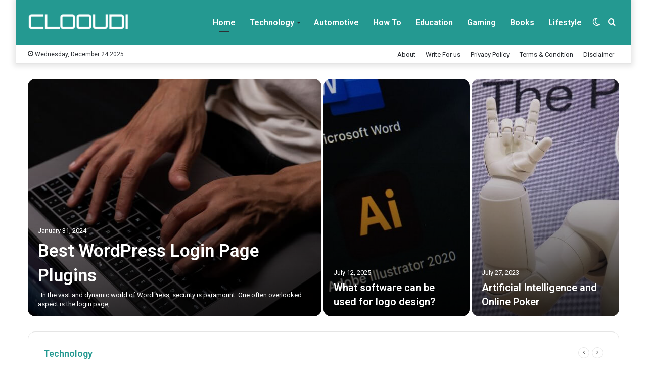

--- FILE ---
content_type: text/html; charset=UTF-8
request_url: https://clooudi.com/
body_size: 20697
content:
<!DOCTYPE html>
<html lang="en-US" class="" data-skin="light">
<head>
	<meta charset="UTF-8" />
	<link rel="profile" href="http://gmpg.org/xfn/11" />
	
<meta http-equiv='x-dns-prefetch-control' content='on'>
<link rel='dns-prefetch' href='//cdnjs.cloudflare.com' />
<link rel='dns-prefetch' href='//ajax.googleapis.com' />
<link rel='dns-prefetch' href='//fonts.googleapis.com' />
<link rel='dns-prefetch' href='//fonts.gstatic.com' />
<link rel='dns-prefetch' href='//s.gravatar.com' />
<link rel='dns-prefetch' href='//www.google-analytics.com' />
<link rel='preload' as='image' href='https://clooudi.com/wp-content/uploads/2022/01/clooudi-logo-1.png'>
<link rel='preload' as='image' href='https://clooudi.com/wp-content/uploads/2025/11/Article-15-780x470.jpg'>
<link rel='preload' as='image' href='https://clooudi.com/wp-content/uploads/2023/03/cranes-780x470.jpg'>
<link rel='preload' as='image' href='https://clooudi.com/wp-content/uploads/2025/04/woman-wearing-black-crew-neck-shirt-amazon-warehouse-interior-people-touring-1-780x470.jpg'>
<link rel='preload' as='image' href='https://clooudi.com/wp-content/uploads/2022/10/chart-780x470.jpg'>
<link rel='preload' as='image' href='https://clooudi.com/wp-content/uploads/2022/07/Active-Skincare.jpg'>
<link rel='preload' as='font' href='https://clooudi.com/wp-content/themes/jannah/assets/fonts/tielabs-fonticon/tielabs-fonticon.woff' type='font/woff' crossorigin='anonymous' />
<link rel='preload' as='font' href='https://clooudi.com/wp-content/themes/jannah/assets/fonts/fontawesome/fa-solid-900.woff2' type='font/woff2' crossorigin='anonymous' />
<link rel='preload' as='font' href='https://clooudi.com/wp-content/themes/jannah/assets/fonts/fontawesome/fa-brands-400.woff2' type='font/woff2' crossorigin='anonymous' />
<link rel='preload' as='font' href='https://clooudi.com/wp-content/themes/jannah/assets/fonts/fontawesome/fa-regular-400.woff2' type='font/woff2' crossorigin='anonymous' />
<link rel='preload' as='script' href='https://ajax.googleapis.com/ajax/libs/webfont/1/webfont.js'>
<meta name='robots' content='index, follow, max-image-preview:large, max-snippet:-1, max-video-preview:-1' />
	<style>img:is([sizes="auto" i], [sizes^="auto," i]) { contain-intrinsic-size: 3000px 1500px }</style>
			<script type="text/javascript">try{if("undefined"!=typeof localStorage){var tieSkin=localStorage.getItem("tie-skin"),html=document.getElementsByTagName("html")[0].classList,htmlSkin="light";if(html.contains("dark-skin")&&(htmlSkin="dark"),null!=tieSkin&&tieSkin!=htmlSkin){html.add("tie-skin-inverted");var tieSkinInverted=!0}"dark"==tieSkin?html.add("dark-skin"):"light"==tieSkin&&html.remove("dark-skin")}}catch(t){console.log(t)}</script>
		
	<!-- This site is optimized with the Yoast SEO plugin v26.6 - https://yoast.com/wordpress/plugins/seo/ -->
	<title>Clooudi - Leading Tech Inspiration</title>
	<meta name="description" content="Clooudi is Focusing on (How To) People&#039;s desire Queries and providing them Better results of their Queries." />
	<link rel="canonical" href="https://clooudi.com/" />
	<meta property="og:locale" content="en_US" />
	<meta property="og:type" content="website" />
	<meta property="og:title" content="Clooudi - Leading Tech Inspiration" />
	<meta property="og:description" content="Clooudi is Focusing on (How To) People&#039;s desire Queries and providing them Better results of their Queries." />
	<meta property="og:url" content="https://clooudi.com/" />
	<meta property="og:site_name" content="Clooudi" />
	<meta property="article:modified_time" content="2022-08-29T08:53:14+00:00" />
	<meta name="twitter:card" content="summary_large_image" />
	<script type="application/ld+json" class="yoast-schema-graph">{"@context":"https://schema.org","@graph":[{"@type":"WebPage","@id":"https://clooudi.com/","url":"https://clooudi.com/","name":"Clooudi - Leading Tech Inspiration","isPartOf":{"@id":"https://clooudi.com/#website"},"datePublished":"2021-10-11T19:03:43+00:00","dateModified":"2022-08-29T08:53:14+00:00","description":"Clooudi is Focusing on (How To) People's desire Queries and providing them Better results of their Queries.","breadcrumb":{"@id":"https://clooudi.com/#breadcrumb"},"inLanguage":"en-US","potentialAction":[{"@type":"ReadAction","target":["https://clooudi.com/"]}]},{"@type":"BreadcrumbList","@id":"https://clooudi.com/#breadcrumb","itemListElement":[{"@type":"ListItem","position":1,"name":"Home"}]},{"@type":"WebSite","@id":"https://clooudi.com/#website","url":"https://clooudi.com/","name":"Clooudi","description":"","potentialAction":[{"@type":"SearchAction","target":{"@type":"EntryPoint","urlTemplate":"https://clooudi.com/?s={search_term_string}"},"query-input":{"@type":"PropertyValueSpecification","valueRequired":true,"valueName":"search_term_string"}}],"inLanguage":"en-US"}]}</script>
	<meta name="google-site-verification" content="ZOGR9G_z5c88ssMSSeRMmSD8w3NKJXxHdPM2j4tV95k" />
	<!-- / Yoast SEO plugin. -->


<link rel="alternate" type="application/rss+xml" title="Clooudi &raquo; Feed" href="https://clooudi.com/feed/" />
<script type="text/javascript">
/* <![CDATA[ */
window._wpemojiSettings = {"baseUrl":"https:\/\/s.w.org\/images\/core\/emoji\/16.0.1\/72x72\/","ext":".png","svgUrl":"https:\/\/s.w.org\/images\/core\/emoji\/16.0.1\/svg\/","svgExt":".svg","source":{"concatemoji":"https:\/\/clooudi.com\/wp-includes\/js\/wp-emoji-release.min.js?ver=6.8.3"}};
/*! This file is auto-generated */
!function(s,n){var o,i,e;function c(e){try{var t={supportTests:e,timestamp:(new Date).valueOf()};sessionStorage.setItem(o,JSON.stringify(t))}catch(e){}}function p(e,t,n){e.clearRect(0,0,e.canvas.width,e.canvas.height),e.fillText(t,0,0);var t=new Uint32Array(e.getImageData(0,0,e.canvas.width,e.canvas.height).data),a=(e.clearRect(0,0,e.canvas.width,e.canvas.height),e.fillText(n,0,0),new Uint32Array(e.getImageData(0,0,e.canvas.width,e.canvas.height).data));return t.every(function(e,t){return e===a[t]})}function u(e,t){e.clearRect(0,0,e.canvas.width,e.canvas.height),e.fillText(t,0,0);for(var n=e.getImageData(16,16,1,1),a=0;a<n.data.length;a++)if(0!==n.data[a])return!1;return!0}function f(e,t,n,a){switch(t){case"flag":return n(e,"\ud83c\udff3\ufe0f\u200d\u26a7\ufe0f","\ud83c\udff3\ufe0f\u200b\u26a7\ufe0f")?!1:!n(e,"\ud83c\udde8\ud83c\uddf6","\ud83c\udde8\u200b\ud83c\uddf6")&&!n(e,"\ud83c\udff4\udb40\udc67\udb40\udc62\udb40\udc65\udb40\udc6e\udb40\udc67\udb40\udc7f","\ud83c\udff4\u200b\udb40\udc67\u200b\udb40\udc62\u200b\udb40\udc65\u200b\udb40\udc6e\u200b\udb40\udc67\u200b\udb40\udc7f");case"emoji":return!a(e,"\ud83e\udedf")}return!1}function g(e,t,n,a){var r="undefined"!=typeof WorkerGlobalScope&&self instanceof WorkerGlobalScope?new OffscreenCanvas(300,150):s.createElement("canvas"),o=r.getContext("2d",{willReadFrequently:!0}),i=(o.textBaseline="top",o.font="600 32px Arial",{});return e.forEach(function(e){i[e]=t(o,e,n,a)}),i}function t(e){var t=s.createElement("script");t.src=e,t.defer=!0,s.head.appendChild(t)}"undefined"!=typeof Promise&&(o="wpEmojiSettingsSupports",i=["flag","emoji"],n.supports={everything:!0,everythingExceptFlag:!0},e=new Promise(function(e){s.addEventListener("DOMContentLoaded",e,{once:!0})}),new Promise(function(t){var n=function(){try{var e=JSON.parse(sessionStorage.getItem(o));if("object"==typeof e&&"number"==typeof e.timestamp&&(new Date).valueOf()<e.timestamp+604800&&"object"==typeof e.supportTests)return e.supportTests}catch(e){}return null}();if(!n){if("undefined"!=typeof Worker&&"undefined"!=typeof OffscreenCanvas&&"undefined"!=typeof URL&&URL.createObjectURL&&"undefined"!=typeof Blob)try{var e="postMessage("+g.toString()+"("+[JSON.stringify(i),f.toString(),p.toString(),u.toString()].join(",")+"));",a=new Blob([e],{type:"text/javascript"}),r=new Worker(URL.createObjectURL(a),{name:"wpTestEmojiSupports"});return void(r.onmessage=function(e){c(n=e.data),r.terminate(),t(n)})}catch(e){}c(n=g(i,f,p,u))}t(n)}).then(function(e){for(var t in e)n.supports[t]=e[t],n.supports.everything=n.supports.everything&&n.supports[t],"flag"!==t&&(n.supports.everythingExceptFlag=n.supports.everythingExceptFlag&&n.supports[t]);n.supports.everythingExceptFlag=n.supports.everythingExceptFlag&&!n.supports.flag,n.DOMReady=!1,n.readyCallback=function(){n.DOMReady=!0}}).then(function(){return e}).then(function(){var e;n.supports.everything||(n.readyCallback(),(e=n.source||{}).concatemoji?t(e.concatemoji):e.wpemoji&&e.twemoji&&(t(e.twemoji),t(e.wpemoji)))}))}((window,document),window._wpemojiSettings);
/* ]]> */
</script>
<link rel='stylesheet' id='wpra-lightbox-css' href='https://clooudi.com/wp-content/plugins/wp-rss-aggregator/core/css/jquery-colorbox.css?ver=1.4.33' type='text/css' media='all' />
<style id='wp-emoji-styles-inline-css' type='text/css'>

	img.wp-smiley, img.emoji {
		display: inline !important;
		border: none !important;
		box-shadow: none !important;
		height: 1em !important;
		width: 1em !important;
		margin: 0 0.07em !important;
		vertical-align: -0.1em !important;
		background: none !important;
		padding: 0 !important;
	}
</style>
<style id='classic-theme-styles-inline-css' type='text/css'>
/*! This file is auto-generated */
.wp-block-button__link{color:#fff;background-color:#32373c;border-radius:9999px;box-shadow:none;text-decoration:none;padding:calc(.667em + 2px) calc(1.333em + 2px);font-size:1.125em}.wp-block-file__button{background:#32373c;color:#fff;text-decoration:none}
</style>
<link rel='stylesheet' id='wpra-displays-css' href='https://clooudi.com/wp-content/plugins/wp-rss-aggregator/core/css/displays.css?ver=5.0.10' type='text/css' media='all' />
<style id='global-styles-inline-css' type='text/css'>
:root{--wp--preset--aspect-ratio--square: 1;--wp--preset--aspect-ratio--4-3: 4/3;--wp--preset--aspect-ratio--3-4: 3/4;--wp--preset--aspect-ratio--3-2: 3/2;--wp--preset--aspect-ratio--2-3: 2/3;--wp--preset--aspect-ratio--16-9: 16/9;--wp--preset--aspect-ratio--9-16: 9/16;--wp--preset--color--black: #000000;--wp--preset--color--cyan-bluish-gray: #abb8c3;--wp--preset--color--white: #ffffff;--wp--preset--color--pale-pink: #f78da7;--wp--preset--color--vivid-red: #cf2e2e;--wp--preset--color--luminous-vivid-orange: #ff6900;--wp--preset--color--luminous-vivid-amber: #fcb900;--wp--preset--color--light-green-cyan: #7bdcb5;--wp--preset--color--vivid-green-cyan: #00d084;--wp--preset--color--pale-cyan-blue: #8ed1fc;--wp--preset--color--vivid-cyan-blue: #0693e3;--wp--preset--color--vivid-purple: #9b51e0;--wp--preset--gradient--vivid-cyan-blue-to-vivid-purple: linear-gradient(135deg,rgba(6,147,227,1) 0%,rgb(155,81,224) 100%);--wp--preset--gradient--light-green-cyan-to-vivid-green-cyan: linear-gradient(135deg,rgb(122,220,180) 0%,rgb(0,208,130) 100%);--wp--preset--gradient--luminous-vivid-amber-to-luminous-vivid-orange: linear-gradient(135deg,rgba(252,185,0,1) 0%,rgba(255,105,0,1) 100%);--wp--preset--gradient--luminous-vivid-orange-to-vivid-red: linear-gradient(135deg,rgba(255,105,0,1) 0%,rgb(207,46,46) 100%);--wp--preset--gradient--very-light-gray-to-cyan-bluish-gray: linear-gradient(135deg,rgb(238,238,238) 0%,rgb(169,184,195) 100%);--wp--preset--gradient--cool-to-warm-spectrum: linear-gradient(135deg,rgb(74,234,220) 0%,rgb(151,120,209) 20%,rgb(207,42,186) 40%,rgb(238,44,130) 60%,rgb(251,105,98) 80%,rgb(254,248,76) 100%);--wp--preset--gradient--blush-light-purple: linear-gradient(135deg,rgb(255,206,236) 0%,rgb(152,150,240) 100%);--wp--preset--gradient--blush-bordeaux: linear-gradient(135deg,rgb(254,205,165) 0%,rgb(254,45,45) 50%,rgb(107,0,62) 100%);--wp--preset--gradient--luminous-dusk: linear-gradient(135deg,rgb(255,203,112) 0%,rgb(199,81,192) 50%,rgb(65,88,208) 100%);--wp--preset--gradient--pale-ocean: linear-gradient(135deg,rgb(255,245,203) 0%,rgb(182,227,212) 50%,rgb(51,167,181) 100%);--wp--preset--gradient--electric-grass: linear-gradient(135deg,rgb(202,248,128) 0%,rgb(113,206,126) 100%);--wp--preset--gradient--midnight: linear-gradient(135deg,rgb(2,3,129) 0%,rgb(40,116,252) 100%);--wp--preset--font-size--small: 13px;--wp--preset--font-size--medium: 20px;--wp--preset--font-size--large: 36px;--wp--preset--font-size--x-large: 42px;--wp--preset--spacing--20: 0.44rem;--wp--preset--spacing--30: 0.67rem;--wp--preset--spacing--40: 1rem;--wp--preset--spacing--50: 1.5rem;--wp--preset--spacing--60: 2.25rem;--wp--preset--spacing--70: 3.38rem;--wp--preset--spacing--80: 5.06rem;--wp--preset--shadow--natural: 6px 6px 9px rgba(0, 0, 0, 0.2);--wp--preset--shadow--deep: 12px 12px 50px rgba(0, 0, 0, 0.4);--wp--preset--shadow--sharp: 6px 6px 0px rgba(0, 0, 0, 0.2);--wp--preset--shadow--outlined: 6px 6px 0px -3px rgba(255, 255, 255, 1), 6px 6px rgba(0, 0, 0, 1);--wp--preset--shadow--crisp: 6px 6px 0px rgba(0, 0, 0, 1);}:where(.is-layout-flex){gap: 0.5em;}:where(.is-layout-grid){gap: 0.5em;}body .is-layout-flex{display: flex;}.is-layout-flex{flex-wrap: wrap;align-items: center;}.is-layout-flex > :is(*, div){margin: 0;}body .is-layout-grid{display: grid;}.is-layout-grid > :is(*, div){margin: 0;}:where(.wp-block-columns.is-layout-flex){gap: 2em;}:where(.wp-block-columns.is-layout-grid){gap: 2em;}:where(.wp-block-post-template.is-layout-flex){gap: 1.25em;}:where(.wp-block-post-template.is-layout-grid){gap: 1.25em;}.has-black-color{color: var(--wp--preset--color--black) !important;}.has-cyan-bluish-gray-color{color: var(--wp--preset--color--cyan-bluish-gray) !important;}.has-white-color{color: var(--wp--preset--color--white) !important;}.has-pale-pink-color{color: var(--wp--preset--color--pale-pink) !important;}.has-vivid-red-color{color: var(--wp--preset--color--vivid-red) !important;}.has-luminous-vivid-orange-color{color: var(--wp--preset--color--luminous-vivid-orange) !important;}.has-luminous-vivid-amber-color{color: var(--wp--preset--color--luminous-vivid-amber) !important;}.has-light-green-cyan-color{color: var(--wp--preset--color--light-green-cyan) !important;}.has-vivid-green-cyan-color{color: var(--wp--preset--color--vivid-green-cyan) !important;}.has-pale-cyan-blue-color{color: var(--wp--preset--color--pale-cyan-blue) !important;}.has-vivid-cyan-blue-color{color: var(--wp--preset--color--vivid-cyan-blue) !important;}.has-vivid-purple-color{color: var(--wp--preset--color--vivid-purple) !important;}.has-black-background-color{background-color: var(--wp--preset--color--black) !important;}.has-cyan-bluish-gray-background-color{background-color: var(--wp--preset--color--cyan-bluish-gray) !important;}.has-white-background-color{background-color: var(--wp--preset--color--white) !important;}.has-pale-pink-background-color{background-color: var(--wp--preset--color--pale-pink) !important;}.has-vivid-red-background-color{background-color: var(--wp--preset--color--vivid-red) !important;}.has-luminous-vivid-orange-background-color{background-color: var(--wp--preset--color--luminous-vivid-orange) !important;}.has-luminous-vivid-amber-background-color{background-color: var(--wp--preset--color--luminous-vivid-amber) !important;}.has-light-green-cyan-background-color{background-color: var(--wp--preset--color--light-green-cyan) !important;}.has-vivid-green-cyan-background-color{background-color: var(--wp--preset--color--vivid-green-cyan) !important;}.has-pale-cyan-blue-background-color{background-color: var(--wp--preset--color--pale-cyan-blue) !important;}.has-vivid-cyan-blue-background-color{background-color: var(--wp--preset--color--vivid-cyan-blue) !important;}.has-vivid-purple-background-color{background-color: var(--wp--preset--color--vivid-purple) !important;}.has-black-border-color{border-color: var(--wp--preset--color--black) !important;}.has-cyan-bluish-gray-border-color{border-color: var(--wp--preset--color--cyan-bluish-gray) !important;}.has-white-border-color{border-color: var(--wp--preset--color--white) !important;}.has-pale-pink-border-color{border-color: var(--wp--preset--color--pale-pink) !important;}.has-vivid-red-border-color{border-color: var(--wp--preset--color--vivid-red) !important;}.has-luminous-vivid-orange-border-color{border-color: var(--wp--preset--color--luminous-vivid-orange) !important;}.has-luminous-vivid-amber-border-color{border-color: var(--wp--preset--color--luminous-vivid-amber) !important;}.has-light-green-cyan-border-color{border-color: var(--wp--preset--color--light-green-cyan) !important;}.has-vivid-green-cyan-border-color{border-color: var(--wp--preset--color--vivid-green-cyan) !important;}.has-pale-cyan-blue-border-color{border-color: var(--wp--preset--color--pale-cyan-blue) !important;}.has-vivid-cyan-blue-border-color{border-color: var(--wp--preset--color--vivid-cyan-blue) !important;}.has-vivid-purple-border-color{border-color: var(--wp--preset--color--vivid-purple) !important;}.has-vivid-cyan-blue-to-vivid-purple-gradient-background{background: var(--wp--preset--gradient--vivid-cyan-blue-to-vivid-purple) !important;}.has-light-green-cyan-to-vivid-green-cyan-gradient-background{background: var(--wp--preset--gradient--light-green-cyan-to-vivid-green-cyan) !important;}.has-luminous-vivid-amber-to-luminous-vivid-orange-gradient-background{background: var(--wp--preset--gradient--luminous-vivid-amber-to-luminous-vivid-orange) !important;}.has-luminous-vivid-orange-to-vivid-red-gradient-background{background: var(--wp--preset--gradient--luminous-vivid-orange-to-vivid-red) !important;}.has-very-light-gray-to-cyan-bluish-gray-gradient-background{background: var(--wp--preset--gradient--very-light-gray-to-cyan-bluish-gray) !important;}.has-cool-to-warm-spectrum-gradient-background{background: var(--wp--preset--gradient--cool-to-warm-spectrum) !important;}.has-blush-light-purple-gradient-background{background: var(--wp--preset--gradient--blush-light-purple) !important;}.has-blush-bordeaux-gradient-background{background: var(--wp--preset--gradient--blush-bordeaux) !important;}.has-luminous-dusk-gradient-background{background: var(--wp--preset--gradient--luminous-dusk) !important;}.has-pale-ocean-gradient-background{background: var(--wp--preset--gradient--pale-ocean) !important;}.has-electric-grass-gradient-background{background: var(--wp--preset--gradient--electric-grass) !important;}.has-midnight-gradient-background{background: var(--wp--preset--gradient--midnight) !important;}.has-small-font-size{font-size: var(--wp--preset--font-size--small) !important;}.has-medium-font-size{font-size: var(--wp--preset--font-size--medium) !important;}.has-large-font-size{font-size: var(--wp--preset--font-size--large) !important;}.has-x-large-font-size{font-size: var(--wp--preset--font-size--x-large) !important;}
:where(.wp-block-post-template.is-layout-flex){gap: 1.25em;}:where(.wp-block-post-template.is-layout-grid){gap: 1.25em;}
:where(.wp-block-columns.is-layout-flex){gap: 2em;}:where(.wp-block-columns.is-layout-grid){gap: 2em;}
:root :where(.wp-block-pullquote){font-size: 1.5em;line-height: 1.6;}
</style>
<link rel='stylesheet' id='taqyeem-buttons-style-css' href='https://clooudi.com/wp-content/plugins/taqyeem-buttons/assets/style.css?ver=6.8.3' type='text/css' media='all' />
<link rel='stylesheet' id='tie-css-base-css' href='https://clooudi.com/wp-content/themes/jannah/assets/css/base.min.css?ver=5.4.7' type='text/css' media='all' />
<link rel='stylesheet' id='tie-css-styles-css' href='https://clooudi.com/wp-content/themes/jannah/assets/css/style.min.css?ver=5.4.7' type='text/css' media='all' />
<link rel='stylesheet' id='tie-css-widgets-css' href='https://clooudi.com/wp-content/themes/jannah/assets/css/widgets.min.css?ver=5.4.7' type='text/css' media='all' />
<link rel='stylesheet' id='tie-css-helpers-css' href='https://clooudi.com/wp-content/themes/jannah/assets/css/helpers.min.css?ver=5.4.7' type='text/css' media='all' />
<link rel='stylesheet' id='tie-fontawesome5-css' href='https://clooudi.com/wp-content/themes/jannah/assets/css/fontawesome.css?ver=5.4.7' type='text/css' media='all' />
<link rel='stylesheet' id='tie-css-ilightbox-css' href='https://clooudi.com/wp-content/themes/jannah/assets/ilightbox/light-skin/skin.css?ver=5.4.7' type='text/css' media='all' />
<link rel='stylesheet' id='tie-css-shortcodes-css' href='https://clooudi.com/wp-content/themes/jannah/assets/css/plugins/shortcodes.min.css?ver=5.4.7' type='text/css' media='all' />
<link rel='stylesheet' id='taqyeem-styles-css' href='https://clooudi.com/wp-content/themes/jannah/assets/css/plugins/taqyeem.min.css?ver=5.4.7' type='text/css' media='all' />
<style id='taqyeem-styles-inline-css' type='text/css'>
.wf-active .logo-text,.wf-active h1,.wf-active h2,.wf-active h3,.wf-active h4,.wf-active h5,.wf-active h6,.wf-active .the-subtitle{font-family: 'Roboto';}#main-nav .main-menu > ul > li > a{font-size: 16px;}#main-nav .main-menu > ul ul li a{font-size: 16px;}#tie-body{background-color: #ffffff;background-image: -webkit-linear-gradient(45deg,#ffffff,#ffffff);background-image: linear-gradient(45deg,#ffffff,#ffffff);}.brand-title,a:hover,.tie-popup-search-submit,#logo.text-logo a,.theme-header nav .components #search-submit:hover,.theme-header .header-nav .components > li:hover > a,.theme-header .header-nav .components li a:hover,.main-menu ul.cats-vertical li a.is-active,.main-menu ul.cats-vertical li a:hover,.main-nav li.mega-menu .post-meta a:hover,.main-nav li.mega-menu .post-box-title a:hover,.search-in-main-nav.autocomplete-suggestions a:hover,#main-nav .menu ul:not(.cats-horizontal) li:hover > a,#main-nav .menu ul li.current-menu-item:not(.mega-link-column) > a,.top-nav .menu li:hover > a,.top-nav .menu > .tie-current-menu > a,.search-in-top-nav.autocomplete-suggestions .post-title a:hover,div.mag-box .mag-box-options .mag-box-filter-links a.active,.mag-box-filter-links .flexMenu-viewMore:hover > a,.stars-rating-active,body .tabs.tabs .active > a,.video-play-icon,.spinner-circle:after,#go-to-content:hover,.comment-list .comment-author .fn,.commentlist .comment-author .fn,blockquote::before,blockquote cite,blockquote.quote-simple p,.multiple-post-pages a:hover,#story-index li .is-current,.latest-tweets-widget .twitter-icon-wrap span,.wide-slider-nav-wrapper .slide,.wide-next-prev-slider-wrapper .tie-slider-nav li:hover span,.review-final-score h3,#mobile-menu-icon:hover .menu-text,body .entry a,.dark-skin body .entry a,.entry .post-bottom-meta a:hover,.comment-list .comment-content a,q a,blockquote a,.widget.tie-weather-widget .icon-basecloud-bg:after,.site-footer a:hover,.site-footer .stars-rating-active,.site-footer .twitter-icon-wrap span,.site-info a:hover{color: #249991;}#instagram-link a:hover{color: #249991 !important;border-color: #249991 !important;}[type='submit'],.button,.generic-button a,.generic-button button,.theme-header .header-nav .comp-sub-menu a.button.guest-btn:hover,.theme-header .header-nav .comp-sub-menu a.checkout-button,nav.main-nav .menu > li.tie-current-menu > a,nav.main-nav .menu > li:hover > a,.main-menu .mega-links-head:after,.main-nav .mega-menu.mega-cat .cats-horizontal li a.is-active,#mobile-menu-icon:hover .nav-icon,#mobile-menu-icon:hover .nav-icon:before,#mobile-menu-icon:hover .nav-icon:after,.search-in-main-nav.autocomplete-suggestions a.button,.search-in-top-nav.autocomplete-suggestions a.button,.spinner > div,.post-cat,.pages-numbers li.current span,.multiple-post-pages > span,#tie-wrapper .mejs-container .mejs-controls,.mag-box-filter-links a:hover,.slider-arrow-nav a:not(.pagination-disabled):hover,.comment-list .reply a:hover,.commentlist .reply a:hover,#reading-position-indicator,#story-index-icon,.videos-block .playlist-title,.review-percentage .review-item span span,.tie-slick-dots li.slick-active button,.tie-slick-dots li button:hover,.digital-rating-static,.timeline-widget li a:hover .date:before,#wp-calendar #today,.posts-list-counter li.widget-post-list:before,.cat-counter a + span,.tie-slider-nav li span:hover,.fullwidth-area .widget_tag_cloud .tagcloud a:hover,.magazine2:not(.block-head-4) .dark-widgetized-area ul.tabs a:hover,.magazine2:not(.block-head-4) .dark-widgetized-area ul.tabs .active a,.magazine1 .dark-widgetized-area ul.tabs a:hover,.magazine1 .dark-widgetized-area ul.tabs .active a,.block-head-4.magazine2 .dark-widgetized-area .tabs.tabs .active a,.block-head-4.magazine2 .dark-widgetized-area .tabs > .active a:before,.block-head-4.magazine2 .dark-widgetized-area .tabs > .active a:after,.demo_store,.demo #logo:after,.demo #sticky-logo:after,.widget.tie-weather-widget,span.video-close-btn:hover,#go-to-top,.latest-tweets-widget .slider-links .button:not(:hover){background-color: #249991;color: #FFFFFF;}.tie-weather-widget .widget-title .the-subtitle,.block-head-4.magazine2 #footer .tabs .active a:hover{color: #FFFFFF;}pre,code,.pages-numbers li.current span,.theme-header .header-nav .comp-sub-menu a.button.guest-btn:hover,.multiple-post-pages > span,.post-content-slideshow .tie-slider-nav li span:hover,#tie-body .tie-slider-nav li > span:hover,.slider-arrow-nav a:not(.pagination-disabled):hover,.main-nav .mega-menu.mega-cat .cats-horizontal li a.is-active,.main-nav .mega-menu.mega-cat .cats-horizontal li a:hover,.main-menu .menu > li > .menu-sub-content{border-color: #249991;}.main-menu .menu > li.tie-current-menu{border-bottom-color: #249991;}.top-nav .menu li.tie-current-menu > a:before,.top-nav .menu li.menu-item-has-children:hover > a:before{border-top-color: #249991;}.main-nav .main-menu .menu > li.tie-current-menu > a:before,.main-nav .main-menu .menu > li:hover > a:before{border-top-color: #FFFFFF;}header.main-nav-light .main-nav .menu-item-has-children li:hover > a:before,header.main-nav-light .main-nav .mega-menu li:hover > a:before{border-left-color: #249991;}.rtl header.main-nav-light .main-nav .menu-item-has-children li:hover > a:before,.rtl header.main-nav-light .main-nav .mega-menu li:hover > a:before{border-right-color: #249991;border-left-color: transparent;}.top-nav ul.menu li .menu-item-has-children:hover > a:before{border-top-color: transparent;border-left-color: #249991;}.rtl .top-nav ul.menu li .menu-item-has-children:hover > a:before{border-left-color: transparent;border-right-color: #249991;}::-moz-selection{background-color: #249991;color: #FFFFFF;}::selection{background-color: #249991;color: #FFFFFF;}circle.circle_bar{stroke: #249991;}#reading-position-indicator{box-shadow: 0 0 10px rgba( 36,153,145,0.7);}#logo.text-logo a:hover,body .entry a:hover,.dark-skin body .entry a:hover,.comment-list .comment-content a:hover,.block-head-4.magazine2 .site-footer .tabs li a:hover,q a:hover,blockquote a:hover{color: #00675f;}.button:hover,input[type='submit']:hover,.generic-button a:hover,.generic-button button:hover,a.post-cat:hover,.site-footer .button:hover,.site-footer [type='submit']:hover,.search-in-main-nav.autocomplete-suggestions a.button:hover,.search-in-top-nav.autocomplete-suggestions a.button:hover,.theme-header .header-nav .comp-sub-menu a.checkout-button:hover{background-color: #00675f;color: #FFFFFF;}.theme-header .header-nav .comp-sub-menu a.checkout-button:not(:hover),body .entry a.button{color: #FFFFFF;}#story-index.is-compact .story-index-content{background-color: #249991;}#story-index.is-compact .story-index-content a,#story-index.is-compact .story-index-content .is-current{color: #FFFFFF;}#main-nav ul.menu > li.tie-current-menu > a,#main-nav ul.menu > li:hover > a,#main-nav .spinner > div,.main-menu .mega-links-head:after{background-color: !important;}#main-nav a,#main-nav .dropdown-social-icons li a span,.search-in-main-nav.autocomplete-suggestions a {color: #FFFFFF !important;}#main-nav .main-menu ul.menu > li.tie-current-menu,#theme-header nav .menu > li > .menu-sub-content{border-color: ;}#main-nav .spinner-circle:after{color: !important;}.main-nav-light #main-nav .menu-item-has-children li:hover > a:before,.main-nav-light #main-nav .mega-menu li:hover > a:before{border-left-color: #FFFFFF !important;}.rtl .main-nav-light #main-nav .menu-item-has-children li:hover > a:before,.rtl .main-nav-light #main-nav .mega-menu li:hover > a:before{border-right-color: #FFFFFF !important;border-left-color: transparent !important;}#tie-body .mag-box-title h3 a,#tie-body .block-more-button{color: #249991;}#tie-body .mag-box-title h3 a:hover,#tie-body .block-more-button:hover{color: #00675f;}#tie-body .mag-box-title{color: #249991;}#tie-body .mag-box-title:before{border-top-color: #249991;}#tie-body .mag-box-title:after,#tie-body #footer .widget-title:after{background-color: #249991;}.brand-title,a:hover,.tie-popup-search-submit,#logo.text-logo a,.theme-header nav .components #search-submit:hover,.theme-header .header-nav .components > li:hover > a,.theme-header .header-nav .components li a:hover,.main-menu ul.cats-vertical li a.is-active,.main-menu ul.cats-vertical li a:hover,.main-nav li.mega-menu .post-meta a:hover,.main-nav li.mega-menu .post-box-title a:hover,.search-in-main-nav.autocomplete-suggestions a:hover,#main-nav .menu ul:not(.cats-horizontal) li:hover > a,#main-nav .menu ul li.current-menu-item:not(.mega-link-column) > a,.top-nav .menu li:hover > a,.top-nav .menu > .tie-current-menu > a,.search-in-top-nav.autocomplete-suggestions .post-title a:hover,div.mag-box .mag-box-options .mag-box-filter-links a.active,.mag-box-filter-links .flexMenu-viewMore:hover > a,.stars-rating-active,body .tabs.tabs .active > a,.video-play-icon,.spinner-circle:after,#go-to-content:hover,.comment-list .comment-author .fn,.commentlist .comment-author .fn,blockquote::before,blockquote cite,blockquote.quote-simple p,.multiple-post-pages a:hover,#story-index li .is-current,.latest-tweets-widget .twitter-icon-wrap span,.wide-slider-nav-wrapper .slide,.wide-next-prev-slider-wrapper .tie-slider-nav li:hover span,.review-final-score h3,#mobile-menu-icon:hover .menu-text,body .entry a,.dark-skin body .entry a,.entry .post-bottom-meta a:hover,.comment-list .comment-content a,q a,blockquote a,.widget.tie-weather-widget .icon-basecloud-bg:after,.site-footer a:hover,.site-footer .stars-rating-active,.site-footer .twitter-icon-wrap span,.site-info a:hover{color: #249991;}#instagram-link a:hover{color: #249991 !important;border-color: #249991 !important;}[type='submit'],.button,.generic-button a,.generic-button button,.theme-header .header-nav .comp-sub-menu a.button.guest-btn:hover,.theme-header .header-nav .comp-sub-menu a.checkout-button,nav.main-nav .menu > li.tie-current-menu > a,nav.main-nav .menu > li:hover > a,.main-menu .mega-links-head:after,.main-nav .mega-menu.mega-cat .cats-horizontal li a.is-active,#mobile-menu-icon:hover .nav-icon,#mobile-menu-icon:hover .nav-icon:before,#mobile-menu-icon:hover .nav-icon:after,.search-in-main-nav.autocomplete-suggestions a.button,.search-in-top-nav.autocomplete-suggestions a.button,.spinner > div,.post-cat,.pages-numbers li.current span,.multiple-post-pages > span,#tie-wrapper .mejs-container .mejs-controls,.mag-box-filter-links a:hover,.slider-arrow-nav a:not(.pagination-disabled):hover,.comment-list .reply a:hover,.commentlist .reply a:hover,#reading-position-indicator,#story-index-icon,.videos-block .playlist-title,.review-percentage .review-item span span,.tie-slick-dots li.slick-active button,.tie-slick-dots li button:hover,.digital-rating-static,.timeline-widget li a:hover .date:before,#wp-calendar #today,.posts-list-counter li.widget-post-list:before,.cat-counter a + span,.tie-slider-nav li span:hover,.fullwidth-area .widget_tag_cloud .tagcloud a:hover,.magazine2:not(.block-head-4) .dark-widgetized-area ul.tabs a:hover,.magazine2:not(.block-head-4) .dark-widgetized-area ul.tabs .active a,.magazine1 .dark-widgetized-area ul.tabs a:hover,.magazine1 .dark-widgetized-area ul.tabs .active a,.block-head-4.magazine2 .dark-widgetized-area .tabs.tabs .active a,.block-head-4.magazine2 .dark-widgetized-area .tabs > .active a:before,.block-head-4.magazine2 .dark-widgetized-area .tabs > .active a:after,.demo_store,.demo #logo:after,.demo #sticky-logo:after,.widget.tie-weather-widget,span.video-close-btn:hover,#go-to-top,.latest-tweets-widget .slider-links .button:not(:hover){background-color: #249991;color: #FFFFFF;}.tie-weather-widget .widget-title .the-subtitle,.block-head-4.magazine2 #footer .tabs .active a:hover{color: #FFFFFF;}pre,code,.pages-numbers li.current span,.theme-header .header-nav .comp-sub-menu a.button.guest-btn:hover,.multiple-post-pages > span,.post-content-slideshow .tie-slider-nav li span:hover,#tie-body .tie-slider-nav li > span:hover,.slider-arrow-nav a:not(.pagination-disabled):hover,.main-nav .mega-menu.mega-cat .cats-horizontal li a.is-active,.main-nav .mega-menu.mega-cat .cats-horizontal li a:hover,.main-menu .menu > li > .menu-sub-content{border-color: #249991;}.main-menu .menu > li.tie-current-menu{border-bottom-color: #249991;}.top-nav .menu li.tie-current-menu > a:before,.top-nav .menu li.menu-item-has-children:hover > a:before{border-top-color: #249991;}.main-nav .main-menu .menu > li.tie-current-menu > a:before,.main-nav .main-menu .menu > li:hover > a:before{border-top-color: #FFFFFF;}header.main-nav-light .main-nav .menu-item-has-children li:hover > a:before,header.main-nav-light .main-nav .mega-menu li:hover > a:before{border-left-color: #249991;}.rtl header.main-nav-light .main-nav .menu-item-has-children li:hover > a:before,.rtl header.main-nav-light .main-nav .mega-menu li:hover > a:before{border-right-color: #249991;border-left-color: transparent;}.top-nav ul.menu li .menu-item-has-children:hover > a:before{border-top-color: transparent;border-left-color: #249991;}.rtl .top-nav ul.menu li .menu-item-has-children:hover > a:before{border-left-color: transparent;border-right-color: #249991;}::-moz-selection{background-color: #249991;color: #FFFFFF;}::selection{background-color: #249991;color: #FFFFFF;}circle.circle_bar{stroke: #249991;}#reading-position-indicator{box-shadow: 0 0 10px rgba( 36,153,145,0.7);}#logo.text-logo a:hover,body .entry a:hover,.dark-skin body .entry a:hover,.comment-list .comment-content a:hover,.block-head-4.magazine2 .site-footer .tabs li a:hover,q a:hover,blockquote a:hover{color: #00675f;}.button:hover,input[type='submit']:hover,.generic-button a:hover,.generic-button button:hover,a.post-cat:hover,.site-footer .button:hover,.site-footer [type='submit']:hover,.search-in-main-nav.autocomplete-suggestions a.button:hover,.search-in-top-nav.autocomplete-suggestions a.button:hover,.theme-header .header-nav .comp-sub-menu a.checkout-button:hover{background-color: #00675f;color: #FFFFFF;}.theme-header .header-nav .comp-sub-menu a.checkout-button:not(:hover),body .entry a.button{color: #FFFFFF;}#story-index.is-compact .story-index-content{background-color: #249991;}#story-index.is-compact .story-index-content a,#story-index.is-compact .story-index-content .is-current{color: #FFFFFF;}#main-nav ul.menu > li.tie-current-menu > a,#main-nav ul.menu > li:hover > a,#main-nav .spinner > div,.main-menu .mega-links-head:after{background-color: !important;}#main-nav a,#main-nav .dropdown-social-icons li a span,.search-in-main-nav.autocomplete-suggestions a {color: #FFFFFF !important;}#main-nav .main-menu ul.menu > li.tie-current-menu,#theme-header nav .menu > li > .menu-sub-content{border-color: ;}#main-nav .spinner-circle:after{color: !important;}.main-nav-light #main-nav .menu-item-has-children li:hover > a:before,.main-nav-light #main-nav .mega-menu li:hover > a:before{border-left-color: #FFFFFF !important;}.rtl .main-nav-light #main-nav .menu-item-has-children li:hover > a:before,.rtl .main-nav-light #main-nav .mega-menu li:hover > a:before{border-right-color: #FFFFFF !important;border-left-color: transparent !important;}#tie-body .mag-box-title h3 a,#tie-body .block-more-button{color: #249991;}#tie-body .mag-box-title h3 a:hover,#tie-body .block-more-button:hover{color: #00675f;}#tie-body .mag-box-title{color: #249991;}#tie-body .mag-box-title:before{border-top-color: #249991;}#tie-body .mag-box-title:after,#tie-body #footer .widget-title:after{background-color: #249991;}#main-nav,#main-nav .menu-sub-content,#main-nav .comp-sub-menu,#main-nav .guest-btn:not(:hover),#main-nav ul.cats-vertical li a.is-active,#main-nav ul.cats-vertical li a:hover.search-in-main-nav.autocomplete-suggestions{background-color: #249991;}#main-nav{border-width: 0;}#theme-header #main-nav:not(.fixed-nav){bottom: 0;}#main-nav .icon-basecloud-bg:after{color: #249991;}#main-nav *,.search-in-main-nav.autocomplete-suggestions{border-color: rgba(255,255,255,0.07);}.main-nav-boxed #main-nav .main-menu-wrapper{border-width: 0;}.social-icons-item .custom-link-1-social-icon{background-color: #333 !important;}.social-icons-item .custom-link-1-social-icon span{color: #333;}.tie-cat-2,.tie-cat-item-2 > span{background-color:#e67e22 !important;color:#FFFFFF !important;}.tie-cat-2:after{border-top-color:#e67e22 !important;}.tie-cat-2:hover{background-color:#c86004 !important;}.tie-cat-2:hover:after{border-top-color:#c86004 !important;}.tie-cat-9,.tie-cat-item-9 > span{background-color:#2ecc71 !important;color:#FFFFFF !important;}.tie-cat-9:after{border-top-color:#2ecc71 !important;}.tie-cat-9:hover{background-color:#10ae53 !important;}.tie-cat-9:hover:after{border-top-color:#10ae53 !important;}.tie-cat-11,.tie-cat-item-11 > span{background-color:#9b59b6 !important;color:#FFFFFF !important;}.tie-cat-11:after{border-top-color:#9b59b6 !important;}.tie-cat-11:hover{background-color:#7d3b98 !important;}.tie-cat-11:hover:after{border-top-color:#7d3b98 !important;}.tie-cat-14,.tie-cat-item-14 > span{background-color:#34495e !important;color:#FFFFFF !important;}.tie-cat-14:after{border-top-color:#34495e !important;}.tie-cat-14:hover{background-color:#162b40 !important;}.tie-cat-14:hover:after{border-top-color:#162b40 !important;}.tie-cat-16,.tie-cat-item-16 > span{background-color:#795548 !important;color:#FFFFFF !important;}.tie-cat-16:after{border-top-color:#795548 !important;}.tie-cat-16:hover{background-color:#5b372a !important;}.tie-cat-16:hover:after{border-top-color:#5b372a !important;}.tie-cat-18,.tie-cat-item-18 > span{background-color:#4CAF50 !important;color:#FFFFFF !important;}.tie-cat-18:after{border-top-color:#4CAF50 !important;}.tie-cat-18:hover{background-color:#2e9132 !important;}.tie-cat-18:hover:after{border-top-color:#2e9132 !important;}@media (max-width: 991px){.side-aside #mobile-menu .menu > li{border-color: rgba(255,255,255,0.05);}}@media (max-width: 991px){.side-aside.dark-skin{background-color: #249991;}}.mobile-header-components li.custom-menu-link > a,#mobile-menu-icon .menu-text{color: #ffffff!important;}#mobile-menu-icon .nav-icon,#mobile-menu-icon .nav-icon:before,#mobile-menu-icon .nav-icon:after{background-color: #ffffff!important;}body a.go-to-top-button,body .more-link,body .button,body [type='submit'],body .generic-button a,body .generic-button button,body textarea,body input:not([type='checkbox']):not([type='radio']),body .mag-box .breaking,body .social-icons-widget .social-icons-item .social-link,body .widget_product_tag_cloud a,body .widget_tag_cloud a,body .post-tags a,body .widget_layered_nav_filters a,body .post-bottom-meta-title,body .post-bottom-meta a,body .post-cat,body .more-link,body .show-more-button,body #instagram-link.is-expanded .follow-button,body .cat-counter a + span,body .mag-box-options .slider-arrow-nav a,body .main-menu .cats-horizontal li a,body #instagram-link.is-compact,body .pages-numbers a,body .pages-nav-item,body .bp-pagination-links .page-numbers,body .fullwidth-area .widget_tag_cloud .tagcloud a,body .header-layout-1 #main-nav .components #search-input,body ul.breaking-news-nav li.jnt-prev,body ul.breaking-news-nav li.jnt-next{border-radius: 35px;}body .mag-box ul.breaking-news-nav li{border: 0 !important;}body #instagram-link.is-compact{padding-right: 40px;padding-left: 40px;}body .post-bottom-meta-title,body .post-bottom-meta a,body .post-cat,body .more-link{padding-right: 15px;padding-left: 15px;}body #masonry-grid .container-wrapper .post-thumb img{border-radius: 0px;}body .video-thumbnail,body .review-item,body .review-summary,body .user-rate-wrap,body textarea,body input,body select{border-radius: 5px;}body .post-content-slideshow,body #tie-read-next,body .prev-next-post-nav .post-thumb,body .post-thumb img,body .container-wrapper,body .tie-popup-container .container-wrapper,body .widget,body .grid-slider-wrapper .grid-item,body .slider-vertical-navigation .slide,body .boxed-slider:not(.grid-slider-wrapper) .slide,body .buddypress-wrap .activity-list .load-more a,body .buddypress-wrap .activity-list .load-newest a,body .woocommerce .products .product .product-img img,body .woocommerce .products .product .product-img,body .woocommerce .woocommerce-tabs,body .woocommerce div.product .related.products,body .woocommerce div.product .up-sells.products,body .woocommerce .cart_totals,.woocommerce .cross-sells,body .big-thumb-left-box-inner,body .miscellaneous-box .posts-items li:first-child,body .single-big-img,body .masonry-with-spaces .container-wrapper .slide,body .news-gallery-items li .post-thumb,body .scroll-2-box .slide,.magazine1.archive:not(.bbpress) .entry-header-outer,.magazine1.search .entry-header-outer,.magazine1.archive:not(.bbpress) .mag-box .container-wrapper,.magazine1.search .mag-box .container-wrapper,body.magazine1 .entry-header-outer + .mag-box,body .digital-rating-static,body .entry q,body .entry blockquote,body #instagram-link.is-expanded,body.single-post .featured-area,body.post-layout-8 #content,body .footer-boxed-widget-area,body .tie-video-main-slider,body .post-thumb-overlay,body .widget_media_image img,body .stream-item-mag img,body .media-page-layout .post-element{border-radius: 15px;}@media (max-width: 767px) {.tie-video-main-slider iframe{border-top-right-radius: 15px;border-top-left-radius: 15px;}}.magazine1.archive:not(.bbpress) .mag-box .container-wrapper,.magazine1.search .mag-box .container-wrapper{margin-top: 15px;border-top-width: 1px;}body .section-wrapper:not(.container-full) .wide-slider-wrapper .slider-main-container,body .section-wrapper:not(.container-full) .wide-slider-three-slids-wrapper{border-radius: 15px;overflow: hidden;}body .wide-slider-nav-wrapper,body .share-buttons-bottom,body .first-post-gradient li:first-child .post-thumb:after,body .scroll-2-box .post-thumb:after{border-bottom-left-radius: 15px;border-bottom-right-radius: 15px;}body .main-menu .menu-sub-content,body .comp-sub-menu{border-bottom-left-radius: 10px;border-bottom-right-radius: 10px;}body.single-post .featured-area{overflow: hidden;}body #check-also-box.check-also-left{border-top-right-radius: 15px;border-bottom-right-radius: 15px;}body #check-also-box.check-also-right{border-top-left-radius: 15px;border-bottom-left-radius: 15px;}body .mag-box .breaking-news-nav li:last-child{border-top-right-radius: 35px;border-bottom-right-radius: 35px;}body .mag-box .breaking-title:before{border-top-left-radius: 35px;border-bottom-left-radius: 35px;}body .tabs li:last-child a,body .full-overlay-title li:not(.no-post-thumb) .block-title-overlay{border-top-right-radius: 15px;}body .center-overlay-title li:not(.no-post-thumb) .block-title-overlay,body .tabs li:first-child a{border-top-left-radius: 15px;}
</style>
<script type="text/javascript" src="https://clooudi.com/wp-includes/js/jquery/jquery.min.js?ver=3.7.1" id="jquery-core-js"></script>
<script type="text/javascript" src="https://clooudi.com/wp-includes/js/jquery/jquery-migrate.min.js?ver=3.4.1" id="jquery-migrate-js"></script>
<link rel="https://api.w.org/" href="https://clooudi.com/wp-json/" /><link rel="alternate" title="JSON" type="application/json" href="https://clooudi.com/wp-json/wp/v2/pages/1019" /><link rel="EditURI" type="application/rsd+xml" title="RSD" href="https://clooudi.com/xmlrpc.php?rsd" />
<meta name="generator" content="WordPress 6.8.3" />
<link rel='shortlink' href='https://clooudi.com/' />
<link rel="alternate" title="oEmbed (JSON)" type="application/json+oembed" href="https://clooudi.com/wp-json/oembed/1.0/embed?url=https%3A%2F%2Fclooudi.com%2F" />
<link rel="alternate" title="oEmbed (XML)" type="text/xml+oembed" href="https://clooudi.com/wp-json/oembed/1.0/embed?url=https%3A%2F%2Fclooudi.com%2F&#038;format=xml" />
<script type='text/javascript'>
/* <![CDATA[ */
var taqyeem = {"ajaxurl":"https://clooudi.com/wp-admin/admin-ajax.php" , "your_rating":"Your Rating:"};
/* ]]> */
</script>

<!-- Google tag (gtag.js) -->
<script async src="https://www.googletagmanager.com/gtag/js?id=G-J4TWZY5YSV"></script>
<script>
  window.dataLayer = window.dataLayer || [];
  function gtag(){dataLayer.push(arguments);}
  gtag('js', new Date());

  gtag('config', 'G-J4TWZY5YSV');
</script>

<meta http-equiv="X-UA-Compatible" content="IE=edge">

<meta name="theme-color" content="#249991" /><meta name="viewport" content="width=device-width, initial-scale=1.0" /><link rel="icon" href="https://clooudi.com/wp-content/uploads/2022/01/cropped-Clooudi-favicn-32x32.png" sizes="32x32" />
<link rel="icon" href="https://clooudi.com/wp-content/uploads/2022/01/cropped-Clooudi-favicn-192x192.png" sizes="192x192" />
<link rel="apple-touch-icon" href="https://clooudi.com/wp-content/uploads/2022/01/cropped-Clooudi-favicn-180x180.png" />
<meta name="msapplication-TileImage" content="https://clooudi.com/wp-content/uploads/2022/01/cropped-Clooudi-favicn-270x270.png" />
</head>

<body id="tie-body" class="home wp-singular page-template-default page page-id-1019 wp-theme-jannah tie-no-js boxed-layout block-head-1 magazine3 magazine1 is-thumb-overlay-disabled is-desktop is-header-layout-1 has-builder hide_share_post_top hide_share_post_bottom">



<div class="background-overlay">

	<div id="tie-container" class="site tie-container">

		
		<div id="tie-wrapper">

			
<header id="theme-header" class="theme-header header-layout-1 main-nav-light main-nav-default-light main-nav-below no-stream-item top-nav-active top-nav-light top-nav-default-light top-nav-below top-nav-below-main-nav has-shadow has-normal-width-logo mobile-header-default">
	
<div class="main-nav-wrapper">
	<nav id="main-nav" data-skin="search-in-main-nav" class="main-nav header-nav live-search-parent" style="line-height:90px" aria-label="Primary Navigation">
		<div class="container">

			<div class="main-menu-wrapper">

				<div id="mobile-header-components-area_1" class="mobile-header-components"><ul class="components"><li class="mobile-component_menu custom-menu-link"><a href="#" id="mobile-menu-icon" class=""><span class="tie-mobile-menu-icon nav-icon is-layout-1"></span><span class="screen-reader-text">Menu</span></a></li></ul></div>
						<div class="header-layout-1-logo" style="width:200px">
							
		<div id="logo" class="image-logo" >

			
			<a title="CLOOUDI" href="https://clooudi.com/">
				
				<picture class="tie-logo-default tie-logo-picture">
					<source class="tie-logo-source-default tie-logo-source" srcset="https://clooudi.com/wp-content/uploads/2022/01/clooudi-logo-1.png">
					<img class="tie-logo-img-default tie-logo-img" src="https://clooudi.com/wp-content/uploads/2022/01/clooudi-logo-1.png" alt="CLOOUDI" width="200" height="50" style="max-height:50px !important; width: auto;" />
				</picture>
			<h1 class="h1-off">CLOOUDI</h1>			</a>

			
		</div><!-- #logo /-->

								</div>

						<div id="mobile-header-components-area_2" class="mobile-header-components"><ul class="components"><li class="mobile-component_search custom-menu-link">
				<a href="#" class="tie-search-trigger-mobile">
					<span class="tie-icon-search tie-search-icon" aria-hidden="true"></span>
					<span class="screen-reader-text">Search for</span>
				</a>
			</li> <li class="mobile-component_skin custom-menu-link">
				<a href="#" class="change-skin" title="Switch skin">
					<span class="tie-icon-moon change-skin-icon" aria-hidden="true"></span>
					<span class="screen-reader-text">Switch skin</span>
				</a>
			</li></ul></div>
				<div id="menu-components-wrap">

					
					<div class="main-menu main-menu-wrap tie-alignleft">
						<div id="main-nav-menu" class="main-menu header-menu"><ul id="menu-main-navigation" class="menu" role="menubar"><li id="menu-item-1626" class="menu-item menu-item-type-custom menu-item-object-custom current-menu-item current_page_item menu-item-home menu-item-1626 tie-current-menu"><a href="https://clooudi.com/">Home</a></li>
<li id="menu-item-1229" class="menu-item menu-item-type-taxonomy menu-item-object-category menu-item-has-children menu-item-1229"><a href="https://clooudi.com/category/technology/">Technology</a>
<ul class="sub-menu menu-sub-content">
	<li id="menu-item-1690" class="menu-item menu-item-type-taxonomy menu-item-object-category menu-item-1690"><a href="https://clooudi.com/category/technology/artificial-intelligence/">Artificial Intelligence</a></li>
	<li id="menu-item-1675" class="menu-item menu-item-type-taxonomy menu-item-object-category menu-item-1675"><a href="https://clooudi.com/category/technology/seo/">SEO</a></li>
	<li id="menu-item-1757" class="menu-item menu-item-type-taxonomy menu-item-object-category menu-item-1757"><a href="https://clooudi.com/category/technology/social-media/">Social Media</a></li>
</ul>
</li>
<li id="menu-item-1674" class="menu-item menu-item-type-taxonomy menu-item-object-category menu-item-1674"><a href="https://clooudi.com/category/automotive/">Automotive</a></li>
<li id="menu-item-1084" class="menu-item menu-item-type-taxonomy menu-item-object-category menu-item-1084"><a href="https://clooudi.com/category/how-to/">How To</a></li>
<li id="menu-item-1756" class="menu-item menu-item-type-taxonomy menu-item-object-category menu-item-1756"><a href="https://clooudi.com/category/education/">Education</a></li>
<li id="menu-item-1758" class="menu-item menu-item-type-taxonomy menu-item-object-category menu-item-1758"><a href="https://clooudi.com/category/gaming/">Gaming</a></li>
<li id="menu-item-11783" class="menu-item menu-item-type-taxonomy menu-item-object-category menu-item-11783"><a href="https://clooudi.com/category/books/">Books</a></li>
<li id="menu-item-11784" class="menu-item menu-item-type-taxonomy menu-item-object-category menu-item-11784"><a href="https://clooudi.com/category/lifestyle/">Lifestyle</a></li>
</ul></div>					</div><!-- .main-menu.tie-alignleft /-->

					<ul class="components">		<li class="search-compact-icon menu-item custom-menu-link">
			<a href="#" class="tie-search-trigger">
				<span class="tie-icon-search tie-search-icon" aria-hidden="true"></span>
				<span class="screen-reader-text">Search for</span>
			</a>
		</li>
			<li class="skin-icon menu-item custom-menu-link">
		<a href="#" class="change-skin" title="Switch skin">
			<span class="tie-icon-moon change-skin-icon" aria-hidden="true"></span>
			<span class="screen-reader-text">Switch skin</span>
		</a>
	</li>
	</ul><!-- Components -->
				</div><!-- #menu-components-wrap /-->
			</div><!-- .main-menu-wrapper /-->
		</div><!-- .container /-->
	</nav><!-- #main-nav /-->
</div><!-- .main-nav-wrapper /-->


<nav id="top-nav"  class="has-date-menu top-nav header-nav" aria-label="Secondary Navigation">
	<div class="container">
		<div class="topbar-wrapper">

			
					<div class="topbar-today-date tie-icon">
						Wednesday, December 24 2025					</div>
					
			<div class="tie-alignleft">
							</div><!-- .tie-alignleft /-->

			<div class="tie-alignright">
				<div class="top-menu header-menu"><ul id="menu-footer-navigation" class="menu"><li id="menu-item-1136" class="menu-item menu-item-type-post_type menu-item-object-page menu-item-1136"><a href="https://clooudi.com/about/">About</a></li>
<li id="menu-item-1819" class="menu-item menu-item-type-post_type menu-item-object-page menu-item-1819"><a href="https://clooudi.com/write-for-us/">Write For us</a></li>
<li id="menu-item-1135" class="menu-item menu-item-type-post_type menu-item-object-page menu-item-privacy-policy menu-item-1135"><a rel="privacy-policy" href="https://clooudi.com/privacy-policy/">Privacy Policy</a></li>
<li id="menu-item-1824" class="menu-item menu-item-type-post_type menu-item-object-page menu-item-1824"><a href="https://clooudi.com/terms-condition/">Terms &#038; Condition</a></li>
<li id="menu-item-1137" class="menu-item menu-item-type-post_type menu-item-object-page menu-item-1137"><a href="https://clooudi.com/disclaimer/">Disclaimer</a></li>
</ul></div>			</div><!-- .tie-alignright /-->

		</div><!-- .topbar-wrapper /-->
	</div><!-- .container /-->
</nav><!-- #top-nav /-->
</header>

		<script type="text/javascript">
			try{if("undefined"!=typeof localStorage){var header,mnIsDark=!1,tnIsDark=!1;(header=document.getElementById("theme-header"))&&((header=header.classList).contains("main-nav-default-dark")&&(mnIsDark=!0),header.contains("top-nav-default-dark")&&(tnIsDark=!0),"dark"==tieSkin?(header.add("main-nav-dark","top-nav-dark"),header.remove("main-nav-light","top-nav-light")):"light"==tieSkin&&(mnIsDark||(header.remove("main-nav-dark"),header.add("main-nav-light")),tnIsDark||(header.remove("top-nav-dark"),header.add("top-nav-light"))))}}catch(a){console.log(a)}
		</script>
		

<div id="tiepost-1019-section-3428" class="section-wrapper container normal-width without-background">
	<div class="section-item is-first-section full-width" style="" >

		
				<div class="container-normal">
					<div class="tie-row main-content-row">
						<div class="main-content tie-col-md-12">
			<section id="tie-block_2605" class="slider-area mag-box">

				
				<div class="slider-area-inner">

					<div id="tie-main-slider-17-block_2605" class="tie-main-slider main-slider grid-3-slides boxed-slider grid-slider-wrapper grid-3-slides-half-first tie-slick-slider-wrapper" data-slider-id="17"  data-speed="3000">

						
						<div class="main-slider-inner">

							
								<div class="containerblock_2605">
									<div class="tie-slick-slider">

										<ul class="tie-slider-nav"></ul><div class="slide"><div style="background-image: url(https://clooudi.com/wp-content/uploads/2024/01/best-wordpress-login-page-plugins-780x470.jpg)" class="grid-item slide-id-3772 tie-slide-1 tie-standard">
					<a href="https://clooudi.com/best-wordpress-login-page-plugins/" class="all-over-thumb-link" aria-label="Best WordPress Login Page Plugins"></a>
					<div class="thumb-overlay"><div class="thumb-content"><div class="thumb-meta"><span class="date meta-item tie-icon">January 31, 2024</span></div>
				<h2 class="thumb-title"><a href="https://clooudi.com/best-wordpress-login-page-plugins/">Best WordPress Login Page Plugins</a></h2>
			<div class="thumb-desc">&nbsp; In the vast and dynamic world of WordPress, security is paramount. One often overlooked aspect is the login page,&hellip;</div><!-- .thumb-desc --></div> <!-- .thumb-content /-->
					</div><!-- .thumb-overlay /-->
				</div><!-- .slide || .grid-item /-->
			<div style="background-image: url(https://clooudi.com/wp-content/uploads/2025/03/a-close-up-of-a-computer-screen-with-icons-cybersecurity-safe-access-app-usage-8-780x470.jpg)" class="grid-item slide-id-11539 tie-slide-2">
					<a href="https://clooudi.com/what-software-can-be-used-for-logo-design-2/" class="all-over-thumb-link" aria-label="What software can be used for logo design?"></a>
					<div class="thumb-overlay"><div class="thumb-content"><div class="thumb-meta"><span class="date meta-item tie-icon">July 12, 2025</span></div>
				<h2 class="thumb-title"><a href="https://clooudi.com/what-software-can-be-used-for-logo-design-2/">What software can be used for logo design?</a></h2>
			<div class="thumb-desc">Creating a logo is one of the most important aspects of building a brand identity. A well-designed logo helps establish&hellip;</div><!-- .thumb-desc --></div> <!-- .thumb-content /-->
					</div><!-- .thumb-overlay /-->
				</div><!-- .slide || .grid-item /-->
			<div style="background-image: url(https://clooudi.com/wp-content/uploads/2023/07/ai-1-780x470.jpg)" class="grid-item slide-id-3525 tie-slide-3 tie-standard">
					<a href="https://clooudi.com/ai-and-online-poker/" class="all-over-thumb-link" aria-label="Artificial Intelligence and Online Poker"></a>
					<div class="thumb-overlay"><div class="thumb-content"><div class="thumb-meta"><span class="date meta-item tie-icon">July 27, 2023</span></div>
				<h2 class="thumb-title"><a href="https://clooudi.com/ai-and-online-poker/">Artificial Intelligence and Online Poker</a></h2>
			<div class="thumb-desc">Artificial Intelligence (AI) is reshaping our world. One surprising place it&#8217;s making waves is in the realm of online poker.&hellip;</div><!-- .thumb-desc --></div> <!-- .thumb-content /-->
					</div><!-- .thumb-overlay /-->
				</div><!-- .slide || .grid-item /-->
			</div> <!-- .slide --><div class="slide"><div style="background-image: none" class="grid-item slide-id-3908 tie-slide-4 tie-standard">
					<a href="https://clooudi.com/5-reasons-split-view-is-not-working-on-your-ipad-and-how-to-fix-it/" class="all-over-thumb-link" aria-label="5 Reasons Split View Is Not Working On Your iPad (And How To Fix It)"></a>
					<div class="thumb-overlay"><div class="thumb-content"><div class="thumb-meta"><span class="date meta-item tie-icon">April 30, 2024</span></div>
				<h2 class="thumb-title"><a href="https://clooudi.com/5-reasons-split-view-is-not-working-on-your-ipad-and-how-to-fix-it/">5 Reasons Split View Is Not Working On Your iPad (And How To Fix It)</a></h2>
			<div class="thumb-desc">Have you ever been frustrated by the split view feature on your iPad not working properly? It can be incredibly&hellip;</div><!-- .thumb-desc --></div> <!-- .thumb-content /-->
					</div><!-- .thumb-overlay /-->
				</div><!-- .slide || .grid-item /-->
			<div style="background-image: url(https://clooudi.com/wp-content/uploads/2023/03/software-testing-1-780x470.jpg)" class="grid-item slide-id-3295 tie-slide-5 tie-standard">
					<a href="https://clooudi.com/selenium-for-api-testing-tips-and-tricks/" class="all-over-thumb-link" aria-label="Selenium for API Testing: Tips and Tricks"></a>
					<div class="thumb-overlay"><div class="thumb-content"><div class="thumb-meta"><span class="date meta-item tie-icon">March 28, 2023</span></div>
				<h2 class="thumb-title"><a href="https://clooudi.com/selenium-for-api-testing-tips-and-tricks/">Selenium for API Testing: Tips and Tricks</a></h2>
			<div class="thumb-desc">Are you a fan of the Terminator movies? Well, who isn&#8217;t, right? There&#8217;s nothing quite like watching Arnold Schwarzenegger in&hellip;</div><!-- .thumb-desc --></div> <!-- .thumb-content /-->
					</div><!-- .thumb-overlay /-->
				</div><!-- .slide || .grid-item /-->
			<div style="background-image: url(https://clooudi.com/wp-content/uploads/2025/04/number-sign-plumber-social-media-instagram-handyman-facebook-posts-6-780x470.jpg)" class="grid-item slide-id-9112 tie-slide-6">
					<a href="https://clooudi.com/can-you-use-chatgpt-on-instagram/" class="all-over-thumb-link" aria-label="Can you use ChatGPT on Instagram?"></a>
					<div class="thumb-overlay"><div class="thumb-content"><div class="thumb-meta"><span class="date meta-item tie-icon">May 19, 2025</span></div>
				<h2 class="thumb-title"><a href="https://clooudi.com/can-you-use-chatgpt-on-instagram/">Can you use ChatGPT on Instagram?</a></h2>
			<div class="thumb-desc">Ever wondered if you can use ChatGPT on Instagram? The answer is both fun and exciting. While you can&#8217;t talk&hellip;</div><!-- .thumb-desc --></div> <!-- .thumb-content /-->
					</div><!-- .thumb-overlay /-->
				</div><!-- .slide || .grid-item /-->
			</div> <!-- .slide --><div class="slide"><div style="background-image: url(https://clooudi.com/wp-content/uploads/2022/04/Dance-Studio-Software.jpg)" class="grid-item slide-id-2084 tie-slide-1 tie-standard">
					<a href="https://clooudi.com/what-is-the-significance-of-dance-studio-software/" class="all-over-thumb-link" aria-label="What is the Significance of Dance Studio Software?"></a>
					<div class="thumb-overlay"><div class="thumb-content"><div class="thumb-meta"><span class="date meta-item tie-icon">April 13, 2022</span></div>
				<h2 class="thumb-title"><a href="https://clooudi.com/what-is-the-significance-of-dance-studio-software/">What is the Significance of Dance Studio Software?</a></h2>
			<div class="thumb-desc">If you are the owner of any fitness center or studio owner then there is a need for such a&hellip;</div><!-- .thumb-desc --></div> <!-- .thumb-content /-->
					</div><!-- .thumb-overlay /-->
				</div><!-- .slide || .grid-item /-->
			<div style="background-image: url(https://clooudi.com/wp-content/uploads/2023/07/seo-780x470.jpg)" class="grid-item slide-id-3516 tie-slide-2 tie-standard">
					<a href="https://clooudi.com/12-signs-you-should-focus-more-on-seo/" class="all-over-thumb-link" aria-label="13 Signs You Should Focus More on SEO"></a>
					<div class="thumb-overlay"><div class="thumb-content"><div class="thumb-meta"><span class="date meta-item tie-icon">July 24, 2023</span></div>
				<h2 class="thumb-title"><a href="https://clooudi.com/12-signs-you-should-focus-more-on-seo/">13 Signs You Should Focus More on SEO</a></h2>
			<div class="thumb-desc">Search Engine Optimization (SEO) is the Cinderella of the digital world &#8211; often overlooked, but its magic makes everything else&hellip;</div><!-- .thumb-desc --></div> <!-- .thumb-content /-->
					</div><!-- .thumb-overlay /-->
				</div><!-- .slide || .grid-item /-->
			<div style="background-image: url(https://clooudi.com/wp-content/uploads/2025/11/Article-26-780x470.jpg)" class="grid-item slide-id-11937 tie-slide-3 tie-standard">
					<a href="https://clooudi.com/how-ai-is-transforming-vehicle-infotainment-for-dealers/" class="all-over-thumb-link" aria-label="How AI Is Transforming Vehicle Infotainment for Dealers"></a>
					<div class="thumb-overlay"><div class="thumb-content"><div class="thumb-meta"><span class="date meta-item tie-icon">November 10, 2025</span></div>
				<h2 class="thumb-title"><a href="https://clooudi.com/how-ai-is-transforming-vehicle-infotainment-for-dealers/">How AI Is Transforming Vehicle Infotainment for Dealers</a></h2>
			<div class="thumb-desc">Driving used to be all about getting from one place to another, but let’s be honest—using traditional infotainment systems can&hellip;</div><!-- .thumb-desc --></div> <!-- .thumb-content /-->
					</div><!-- .thumb-overlay /-->
				</div><!-- .slide || .grid-item /-->
			</div> <!-- .slide --><div class="slide"><div style="background-image: none" class="grid-item slide-id-2865 tie-slide-4 tie-standard">
					<a href="https://clooudi.com/what-is-unit-testing-and-why-developer-should-learn-it/" class="all-over-thumb-link" aria-label="What is Unit Testing and Why Developer Should Learn It"></a>
					<div class="thumb-overlay"><div class="thumb-content"><div class="thumb-meta"><span class="date meta-item tie-icon">December 11, 2022</span></div>
				<h2 class="thumb-title"><a href="https://clooudi.com/what-is-unit-testing-and-why-developer-should-learn-it/">What is Unit Testing and Why Developer Should Learn It</a></h2>
			<div class="thumb-desc">You&#8217;ve probably heard project managers, quality assurance (QA), and programmers argue about the benefits of unit testing and whether it&#8217;s&hellip;</div><!-- .thumb-desc --></div> <!-- .thumb-content /-->
					</div><!-- .thumb-overlay /-->
				</div><!-- .slide || .grid-item /-->
			</div> <!-- .slide -->
									</div><!-- .tie-slick-slider /-->
								</div><!-- container /-->

							
						</div><!-- .main-slider-inner  /-->
					</div><!-- .main-slider /-->

					</div><!-- .slider-area-inner -->		</section><!-- .slider-area -->

			

				<div id="tie-block_2786" class="mag-box scrolling-box scroll-2-box">
				
					<div class="container-wrapper">

						
		<div class="mag-box-title the-global-title">
			<h3>
				Technology			</h3>

			
					<div class="tie-alignright">
						<div class="mag-box-options">
							<ul class="slider-arrow-nav"></ul>
						</div><!-- .mag-box-options /-->
					</div><!-- .tie-alignright /-->
				</div><!-- .mag-box-title /-->
						<div class="mag-box-container clearfix">

							<div class="loader-overlay">
				<div class="spinner">
					<div class="bounce1"></div>
					<div class="bounce2"></div>
					<div class="bounce3"> </div>
				</div>
			</div><div class="scrolling-slider">
<div class="slide tie-standard">

	
			<a aria-label="Best USB-C and Thunderbolt displays for Mac" href="https://clooudi.com/best-usb-c-and-thunderbolt-displays-for-mac/" class="post-thumb"><img width="390" height="220" src="https://clooudi.com/wp-content/uploads/2025/01/mac-featured-390x220.jpg" class="attachment-jannah-image-large size-jannah-image-large wp-post-image" alt="mac featured" decoding="async" /></a>
	<div class="post-overlay">
		<div class="post-content">
			<h2 class="post-title"><a href="https://clooudi.com/best-usb-c-and-thunderbolt-displays-for-mac/">Best USB-C and Thunderbolt displays for Mac</a></h2>
		</div>
	</div>
</div><!-- .Slide /-->

<div class="slide tie-standard">

	
			<a aria-label="Does It Show It&#8217;s Your Birthday on Instagram?" href="https://clooudi.com/does-it-show-its-your-birthday-on-instagram/" class="post-thumb"><img width="390" height="220" src="https://clooudi.com/wp-content/uploads/2025/01/does-it-show-its-your-birthday-on-instagram-2-390x220.jpg" class="attachment-jannah-image-large size-jannah-image-large wp-post-image" alt="Does It Show It&#039;s Your Birthday on Instagram?" decoding="async" /></a>
	<div class="post-overlay">
		<div class="post-content">
			<h2 class="post-title"><a href="https://clooudi.com/does-it-show-its-your-birthday-on-instagram/">Does It Show It&#8217;s Your Birthday on Instagram?</a></h2>
		</div>
	</div>
</div><!-- .Slide /-->

<div class="slide tie-standard">

	
			<a aria-label="NNN Challenge! What Does NNN Mean on Instagram?" href="https://clooudi.com/nnn-challenge-what-does-nnn-mean-on-instagram/" class="post-thumb"><img width="390" height="220" src="https://clooudi.com/wp-content/uploads/2024/11/nnn-challenge-what-does-nnn-mean-on-instagram-390x220.jpg" class="attachment-jannah-image-large size-jannah-image-large wp-post-image" alt="NNN Challenge! What Does NNN Mean on Instagram?" decoding="async" /></a>
	<div class="post-overlay">
		<div class="post-content">
			<h2 class="post-title"><a href="https://clooudi.com/nnn-challenge-what-does-nnn-mean-on-instagram/">NNN Challenge! What Does NNN Mean on Instagram?</a></h2>
		</div>
	</div>
</div><!-- .Slide /-->

<div class="slide tie-standard">

	
			<a aria-label="Can People See What I Watch on Facebook? " href="https://clooudi.com/can-people-see-what-i-watch-on-facebook/" class="post-thumb"><img width="390" height="220" src="https://clooudi.com/wp-content/uploads/2024/09/can-people-see-what-i-watch-on-facebook--390x220.jpg" class="attachment-jannah-image-large size-jannah-image-large wp-post-image" alt="" decoding="async" /></a>
	<div class="post-overlay">
		<div class="post-content">
			<h2 class="post-title"><a href="https://clooudi.com/can-people-see-what-i-watch-on-facebook/">Can People See What I Watch on Facebook? </a></h2>
		</div>
	</div>
</div><!-- .Slide /-->

<div class="slide tie-standard">

	
	<div class="post-overlay">
		<div class="post-content">
			<h2 class="post-title"><a href="https://clooudi.com/free-ai-instagram-name-generators-in-2024/">Free AI Instagram Name Generators in 2024</a></h2>
		</div>
	</div>
</div><!-- .Slide /-->

<div class="slide tie-standard">

	
			<a aria-label="Does Eyezy Work for Instagram?" href="https://clooudi.com/does-eyezy-work-for-instagram/" class="post-thumb"><img width="390" height="220" src="https://clooudi.com/wp-content/uploads/2024/07/does-eyezy-work-for-instagram-390x220.jpg" class="attachment-jannah-image-large size-jannah-image-large wp-post-image" alt="" decoding="async" /></a>
	<div class="post-overlay">
		<div class="post-content">
			<h2 class="post-title"><a href="https://clooudi.com/does-eyezy-work-for-instagram/">Does Eyezy Work for Instagram?</a></h2>
		</div>
	</div>
</div><!-- .Slide /-->
</div>
						</div><!-- .mag-box-container /-->


						
					</div><!-- .container-wrapper /-->

				
			</div><!-- .mag-box /-->

			

				<div id="tie-block_872" class="mag-box big-post-left-box big-thumb-left-box first-post-gradient">
				
					<div class="container-wrapper">

						
		<div class="mag-box-title the-global-title">
			<h3>
				All About the Health			</h3>

			</div><!-- .mag-box-title /-->
						<div class="mag-box-container clearfix">

							<ul class="posts-items posts-list-container">
	<li class="post-item tie-standard">
		<div class="big-thumb-left-box-inner" style="background-image: url(https://clooudi.com/wp-content/uploads/2025/11/46-How-Gigacasting-Is-Shaping-the-Future-of-Car-Production-780x470.jpg)">

			
			<a aria-label="Gigacasting and the Future of Modern Car Production" href="https://clooudi.com/gigacasting-and-the-future-of-modern-car-production/" class="post-thumb"></a>

			<div class="post-overlay">
				<div class="post-content">

					<a class="post-cat tie-cat-100" href="https://clooudi.com/category/automotive/">Automotive</a>
					<h2 class="post-title"><a href="https://clooudi.com/gigacasting-and-the-future-of-modern-car-production/">Gigacasting and the Future of Modern Car Production</a></h2>

					<div class="thumb-meta"><div class="post-meta clearfix"><span class="author-meta single-author no-avatars"><span class="meta-item meta-author-wrapper meta-author-55"><span class="meta-author"><a href="https://clooudi.com/author/matt-heinemeyer/" class="author-name tie-icon" title="Matt Heinemeyer">Matt Heinemeyer</a></span></span></span><span class="date meta-item tie-icon">November 20, 2025</span><div class="tie-alignright"><span class="meta-views meta-item "><span class="tie-icon-fire" aria-hidden="true"></span> 59 </span></div></div><!-- .post-meta --></div>				</div>
			</div>
		</div>
	</li><!-- .first-post -->


	<li class="post-item  tie-standard">

		
			<a aria-label="E-Fuels vs EVs: Key Insights From the Ongoing Efuels Debate" href="https://clooudi.com/e-fuels-vs-evs-key-insights-from-the-ongoing-efuels-debate/" class="post-thumb"><img width="220" height="150" src="https://clooudi.com/wp-content/uploads/2025/11/45-E-Fuels-vs-EVs-Which-Wins-the-Sustainability-Race-220x150.jpg" class="attachment-jannah-image-small size-jannah-image-small tie-small-image wp-post-image" alt="e-fuels vs electric cars" decoding="async" /></a>
		<div class="post-details">

			<div class="post-meta clearfix"><span class="date meta-item tie-icon">November 19, 2025</span></div><!-- .post-meta -->
			<h2 class="post-title"><a href="https://clooudi.com/e-fuels-vs-evs-key-insights-from-the-ongoing-efuels-debate/">E-Fuels vs EVs: Key Insights From the Ongoing Efuels Debate</a></h2>
		</div><!-- .post-details /-->
	</li>


	<li class="post-item  tie-standard">

		
			<a aria-label="Car Marketing 2025: Boost Sales with Digital Strategies" href="https://clooudi.com/car-marketing-2025-boost-sales-with-digital-strategies/" class="post-thumb"><img width="220" height="150" src="https://clooudi.com/wp-content/uploads/2025/11/44-Car-Marketing-101-Boost-Sales-with-Digital-Strategies-220x150.jpg" class="attachment-jannah-image-small size-jannah-image-small tie-small-image wp-post-image" alt="digital car sales" decoding="async" /></a>
		<div class="post-details">

			<div class="post-meta clearfix"><span class="date meta-item tie-icon">November 18, 2025</span></div><!-- .post-meta -->
			<h2 class="post-title"><a href="https://clooudi.com/car-marketing-2025-boost-sales-with-digital-strategies/">Car Marketing 2025: Boost Sales with Digital Strategies</a></h2>
		</div><!-- .post-details /-->
	</li>


	<li class="post-item  tie-standard">

		
			<a aria-label="Sustainable Vehicle Recycling: Key Innovations to Know" href="https://clooudi.com/sustainable-vehicle-recycling-key-innovations-to-know/" class="post-thumb"><img width="220" height="150" src="https://clooudi.com/wp-content/uploads/2025/11/43-Sustainable-Vehicle-Recycling-Innovations-You-Need-to-Know-220x150.jpg" class="attachment-jannah-image-small size-jannah-image-small tie-small-image wp-post-image" alt="automotive recycling innovations" decoding="async" /></a>
		<div class="post-details">

			<div class="post-meta clearfix"><span class="date meta-item tie-icon">November 17, 2025</span></div><!-- .post-meta -->
			<h2 class="post-title"><a href="https://clooudi.com/sustainable-vehicle-recycling-key-innovations-to-know/">Sustainable Vehicle Recycling: Key Innovations to Know</a></h2>
		</div><!-- .post-details /-->
	</li>


	<li class="post-item  tie-standard">

		
			<a aria-label="V2X Communication Technology for Smart Driving" href="https://clooudi.com/v2x-communication-technology-for-smart-driving/" class="post-thumb"><img width="220" height="150" src="https://clooudi.com/wp-content/uploads/2025/11/42-Smart-Driving-Trends-V2X-Communication-Technology-Explained-1-220x150.jpg" class="attachment-jannah-image-small size-jannah-image-small tie-small-image wp-post-image" alt="connected cars using V2X technology" decoding="async" /></a>
		<div class="post-details">

			<div class="post-meta clearfix"><span class="date meta-item tie-icon">November 16, 2025</span></div><!-- .post-meta -->
			<h2 class="post-title"><a href="https://clooudi.com/v2x-communication-technology-for-smart-driving/">V2X Communication Technology for Smart Driving</a></h2>
		</div><!-- .post-details /-->
	</li>


	<li class="post-item  tie-standard">

		
			<a aria-label="Boost Fixed Operations in Dealerships for Growth" href="https://clooudi.com/boost-fixed-operations-in-dealerships-for-growth/" class="post-thumb"><img width="220" height="150" src="https://clooudi.com/wp-content/uploads/2025/11/38-How-to-Boost-Fixed-Operations-in-Dealerships-Today-220x150.jpg" class="attachment-jannah-image-small size-jannah-image-small tie-small-image wp-post-image" alt="&quot;fixed operations in dealerships &quot;" decoding="async" /></a>
		<div class="post-details">

			<div class="post-meta clearfix"><span class="date meta-item tie-icon">November 15, 2025</span></div><!-- .post-meta -->
			<h2 class="post-title"><a href="https://clooudi.com/boost-fixed-operations-in-dealerships-for-growth/">Boost Fixed Operations in Dealerships for Growth</a></h2>
		</div><!-- .post-details /-->
	</li>


	<li class="post-item  tie-standard">

		
			<a aria-label="Auto Dealership Consolidation Trends Reshape Retail" href="https://clooudi.com/auto-dealership-consolidation-trends-reshape-retail/" class="post-thumb"><img width="220" height="150" src="https://clooudi.com/wp-content/uploads/2025/11/30-Auto-Dealership-Consolidation-Trends-Reshaping-the-Market-220x150.jpg" class="attachment-jannah-image-small size-jannah-image-small tie-small-image wp-post-image" alt="dealership consolidation" decoding="async" /></a>
		<div class="post-details">

			<div class="post-meta clearfix"><span class="date meta-item tie-icon">November 14, 2025</span></div><!-- .post-meta -->
			<h2 class="post-title"><a href="https://clooudi.com/auto-dealership-consolidation-trends-reshape-retail/">Auto Dealership Consolidation Trends Reshape Retail</a></h2>
		</div><!-- .post-details /-->
	</li>


	<li class="post-item  tie-standard">

		
			<a aria-label="Dealership Finance Tips to Grow Profit Consistently" href="https://clooudi.com/dealership-finance-tips-to-grow-profit-consistently/" class="post-thumb"><img width="220" height="150" src="https://clooudi.com/wp-content/uploads/2025/11/29-Dealership-Finance-Driving-Profitability-and-Growth-220x150.jpg" class="attachment-jannah-image-small size-jannah-image-small tie-small-image wp-post-image" alt="finance office in dealership operations" decoding="async" /></a>
		<div class="post-details">

			<div class="post-meta clearfix"><span class="date meta-item tie-icon">November 13, 2025</span></div><!-- .post-meta -->
			<h2 class="post-title"><a href="https://clooudi.com/dealership-finance-tips-to-grow-profit-consistently/">Dealership Finance Tips to Grow Profit Consistently</a></h2>
		</div><!-- .post-details /-->
	</li>


	<li class="post-item  tie-standard">

		
			<a aria-label="Extended-Range Electric Vehicles Drive Growth" href="https://clooudi.com/extended-range-electric-vehicles-drive-growth/" class="post-thumb"><img width="220" height="150" src="https://clooudi.com/wp-content/uploads/2025/11/28-Extended-Range-Electric-Vehicles-Growth-and-Global-Interest-220x150.jpg" class="attachment-jannah-image-small size-jannah-image-small tie-small-image wp-post-image" alt="extended-range electric vehicles adoption" decoding="async" /></a>
		<div class="post-details">

			<div class="post-meta clearfix"><span class="date meta-item tie-icon">November 12, 2025</span></div><!-- .post-meta -->
			<h2 class="post-title"><a href="https://clooudi.com/extended-range-electric-vehicles-drive-growth/">Extended-Range Electric Vehicles Drive Growth</a></h2>
		</div><!-- .post-details /-->
	</li>


	<li class="post-item  tie-standard">

		
			<a aria-label="Building Customer Trust Through Better Data Practices" href="https://clooudi.com/building-customer-trust-through-better-data-practices/" class="post-thumb"><img width="220" height="150" src="https://clooudi.com/wp-content/uploads/2025/11/27-Data-Risks-in-Dealerships-Protecting-Customer-Information-1-220x150.jpg" class="attachment-jannah-image-small size-jannah-image-small tie-small-image wp-post-image" alt="data risks in automotive dealerships" decoding="async" /></a>
		<div class="post-details">

			<div class="post-meta clearfix"><span class="date meta-item tie-icon">November 11, 2025</span></div><!-- .post-meta -->
			<h2 class="post-title"><a href="https://clooudi.com/building-customer-trust-through-better-data-practices/">Building Customer Trust Through Better Data Practices</a></h2>
		</div><!-- .post-details /-->
	</li>


	<li class="post-item  tie-standard">

		
			<a aria-label="How AI Is Transforming Vehicle Infotainment for Dealers" href="https://clooudi.com/how-ai-is-transforming-vehicle-infotainment-for-dealers/" class="post-thumb"><img width="220" height="150" src="https://clooudi.com/wp-content/uploads/2025/11/Article-26-220x150.jpg" class="attachment-jannah-image-small size-jannah-image-small tie-small-image wp-post-image" alt="ai-powered infotainment systems" decoding="async" /></a>
		<div class="post-details">

			<div class="post-meta clearfix"><span class="date meta-item tie-icon">November 10, 2025</span></div><!-- .post-meta -->
			<h2 class="post-title"><a href="https://clooudi.com/how-ai-is-transforming-vehicle-infotainment-for-dealers/">How AI Is Transforming Vehicle Infotainment for Dealers</a></h2>
		</div><!-- .post-details /-->
	</li>

</ul><div class="clearfix"></div>
						</div><!-- .mag-box-container /-->


						
					</div><!-- .container-wrapper /-->

				
			</div><!-- .mag-box /-->

			
						</div><!-- .main-content /-->
					</div><!-- .main-content-row /-->
				</div><!-- .container /-->
			<section id="tie-block_1892" class="slider-area mag-box">

				
		<div class="mag-box-title the-global-title">
			<h3>
				Home Improvement			</h3>

			</div><!-- .mag-box-title /-->
				<div class="slider-area-inner">

					<div id="tie-main-slider-1-block_1892" class="tie-main-slider main-slider fullwidth-slider-wrapper wide-slider-wrapper tie-slick-slider-wrapper" data-slider-id="1"  data-speed="3000">

						
						<div class="main-slider-inner">

							
								<div class="container slider-main-container">
									<div class="tie-slick-slider">
										<ul class="tie-slider-nav"></ul>

										<div style="background-image: url(https://clooudi.com/wp-content/uploads/2023/06/work.jpg)" class="slide slide-id-3452 tie-slide-1 tie-standard">
					<a href="https://clooudi.com/smart-and-frugal-home-improvements-budget-friendly-renovation-inspiration/" class="all-over-thumb-link" aria-label="Smart and Frugal Home Improvements: Budget-Friendly Renovation Inspiration"></a>
					<div class="thumb-overlay"><div class="container"><div class="thumb-content"><div class="thumb-meta"><span class="date meta-item tie-icon">June 22, 2023</span></div>
				<h2 class="thumb-title"><a href="https://clooudi.com/smart-and-frugal-home-improvements-budget-friendly-renovation-inspiration/">Smart and Frugal Home Improvements: Budget-Friendly Renovation Inspiration</a></h2>
			</div> <!-- .thumb-content /--></div><!-- .container -->
					</div><!-- .thumb-overlay /-->
				</div><!-- .slide || .grid-item /-->
			<div style="background-image: url(https://clooudi.com/wp-content/uploads/2022/12/tools.jpg)" class="slide slide-id-2876 tie-slide-2 tie-standard">
					<a href="https://clooudi.com/should-you-fix-a-house-with-foundation-issues/" class="all-over-thumb-link" aria-label="Should You Fix a House with Foundation Issues?"></a>
					<div class="thumb-overlay"><div class="container"><div class="thumb-content"><div class="thumb-meta"><span class="date meta-item tie-icon">December 14, 2022</span></div>
				<h2 class="thumb-title"><a href="https://clooudi.com/should-you-fix-a-house-with-foundation-issues/">Should You Fix a House with Foundation Issues?</a></h2>
			</div> <!-- .thumb-content /--></div><!-- .container -->
					</div><!-- .thumb-overlay /-->
				</div><!-- .slide || .grid-item /-->
			<div style="background-image: url(https://clooudi.com/wp-content/uploads/2022/07/Flooring-Contractor.jpg)" class="slide slide-id-2182 tie-slide-3 tie-standard">
					<a href="https://clooudi.com/tips-to-find-the-best-commercial-flooring-contractor/" class="all-over-thumb-link" aria-label="Tips to Find the Best Commercial Flooring Contractor"></a>
					<div class="thumb-overlay"><div class="container"><div class="thumb-content"><div class="thumb-meta"><span class="date meta-item tie-icon">July 15, 2022</span></div>
				<h2 class="thumb-title"><a href="https://clooudi.com/tips-to-find-the-best-commercial-flooring-contractor/">Tips to Find the Best Commercial Flooring Contractor</a></h2>
			</div> <!-- .thumb-content /--></div><!-- .container -->
					</div><!-- .thumb-overlay /-->
				</div><!-- .slide || .grid-item /-->
			<div style="background-image: url(https://clooudi.com/wp-content/uploads/2022/04/Chain-Link-Fences.jpg)" class="slide slide-id-2095 tie-slide-4 tie-standard">
					<a href="https://clooudi.com/7-benefits-of-having-chain-link-fences/" class="all-over-thumb-link" aria-label="7 Benefits of Having Chain Link Fences"></a>
					<div class="thumb-overlay"><div class="container"><div class="thumb-content"><div class="thumb-meta"><span class="date meta-item tie-icon">April 19, 2022</span></div>
				<h2 class="thumb-title"><a href="https://clooudi.com/7-benefits-of-having-chain-link-fences/">7 Benefits of Having Chain Link Fences</a></h2>
			</div> <!-- .thumb-content /--></div><!-- .container -->
					</div><!-- .thumb-overlay /-->
				</div><!-- .slide || .grid-item /-->
			<div style="background-image: url(https://clooudi.com/wp-content/uploads/2022/02/Rid-of-In-house-Pool.jpg)" class="slide slide-id-1882 tie-slide-5 tie-standard">
					<a href="https://clooudi.com/8-reasons-you-should-get-rid-of-in-house-pool/" class="all-over-thumb-link" aria-label="8 Reasons You Should Get Rid of In-house Pool"></a>
					<div class="thumb-overlay"><div class="container"><div class="thumb-content"><div class="thumb-meta"><span class="date meta-item tie-icon">February 9, 2022</span></div>
				<h2 class="thumb-title"><a href="https://clooudi.com/8-reasons-you-should-get-rid-of-in-house-pool/">8 Reasons You Should Get Rid of In-house Pool</a></h2>
			</div> <!-- .thumb-content /--></div><!-- .container -->
					</div><!-- .thumb-overlay /-->
				</div><!-- .slide || .grid-item /-->
			<div style="background-image: url(https://clooudi.com/wp-content/uploads/2022/02/5-Differences-Between-an-Electrical-Technician-and-an-Electrician.jpg)" class="slide slide-id-1876 tie-slide-6 tie-standard">
					<a href="https://clooudi.com/5-differences-between-an-electrical-technician-and-an-electrician/" class="all-over-thumb-link" aria-label="5 Differences Between an Electrical Technician and an Electrician"></a>
					<div class="thumb-overlay"><div class="container"><div class="thumb-content"><div class="thumb-meta"><span class="date meta-item tie-icon">February 9, 2022</span></div>
				<h2 class="thumb-title"><a href="https://clooudi.com/5-differences-between-an-electrical-technician-and-an-electrician/">5 Differences Between an Electrical Technician and an Electrician</a></h2>
			</div> <!-- .thumb-content /--></div><!-- .container -->
					</div><!-- .thumb-overlay /-->
				</div><!-- .slide || .grid-item /-->
			<div style="background-image: url(https://clooudi.com/wp-content/uploads/2022/01/Apartments.jpg)" class="slide slide-id-1838 tie-slide-1 tie-standard">
					<a href="https://clooudi.com/mindful-reasons-why-apartments-are-better-than-house/" class="all-over-thumb-link" aria-label="Mindful Reasons Why Apartments are Better than House"></a>
					<div class="thumb-overlay"><div class="container"><div class="thumb-content"><div class="thumb-meta"><span class="date meta-item tie-icon">January 26, 2022</span></div>
				<h2 class="thumb-title"><a href="https://clooudi.com/mindful-reasons-why-apartments-are-better-than-house/">Mindful Reasons Why Apartments are Better than House</a></h2>
			</div> <!-- .thumb-content /--></div><!-- .container -->
					</div><!-- .thumb-overlay /-->
				</div><!-- .slide || .grid-item /-->
			<div style="background-image: url(https://clooudi.com/wp-content/uploads/2022/01/What-is-the-role-of-a-Building-Contractor.jpg)" class="slide slide-id-1831 tie-slide-2 tie-standard">
					<a href="https://clooudi.com/what-is-the-role-of-a-building-contractor/" class="all-over-thumb-link" aria-label="What is the role of a Building Contractor?"></a>
					<div class="thumb-overlay"><div class="container"><div class="thumb-content"><div class="thumb-meta"><span class="date meta-item tie-icon">January 26, 2022</span></div>
				<h2 class="thumb-title"><a href="https://clooudi.com/what-is-the-role-of-a-building-contractor/">What is the role of a Building Contractor?</a></h2>
			</div> <!-- .thumb-content /--></div><!-- .container -->
					</div><!-- .thumb-overlay /-->
				</div><!-- .slide || .grid-item /-->
			
									</div><!-- .tie-slick-slider /-->
								</div><!-- .slider-main-container /-->

							
						</div><!-- .main-slider-inner  /-->
					</div><!-- .main-slider /-->

					</div><!-- .slider-area-inner -->		</section><!-- .slider-area -->

			
		
			
			
				</div><!-- .section-item /-->
</div><!-- .tiepost-1019-section-3428 /-->

	
<div id="tiepost-1019-section-1466" class="section-wrapper container normal-width without-background">
	<div class="section-item sidebar-right has-sidebar" style="" >

		
				<div class="container-normal">
					<div class="tie-row main-content-row">
						<div class="main-content tie-col-md-8 tie-col-xs-12" role="main">

				<div id="tie-block_550" class="mag-box big-post-top-box has-first-big-post">
				
					<div class="container-wrapper">

						
		<div class="mag-box-title the-global-title">
			<h3>
				How To			</h3>

			</div><!-- .mag-box-title /-->
						<div class="mag-box-container clearfix">

							<ul class="posts-items posts-list-container">	<li class="post-item  tie-standard">

		
			<a aria-label="How to Use the COUNTTRUE Function in Google Sheets" href="https://clooudi.com/how-to-use-the-counttrue-function-in-google-sheets/" class="post-thumb"><span class="post-cat-wrap"><span class="post-cat tie-cat-24">How To</span></span><img width="390" height="220" src="https://clooudi.com/wp-content/uploads/2025/01/counttrue-featured-390x220.jpg" class="attachment-jannah-image-large size-jannah-image-large wp-post-image" alt="counttrue featured" decoding="async" /></a>
		<div class="post-details">

			<div class="post-meta clearfix"><span class="author-meta single-author no-avatars"><span class="meta-item meta-author-wrapper meta-author-38"><span class="meta-author"><a href="https://clooudi.com/author/ethan/" class="author-name tie-icon" title="Ethan Martinez">Ethan Martinez</a></span></span></span><span class="date meta-item tie-icon">February 3, 2025</span><div class="tie-alignright"><span class="meta-views meta-item warm"><span class="tie-icon-fire" aria-hidden="true"></span> 579 </span></div></div><!-- .post-meta -->
			<h2 class="post-title"><a href="https://clooudi.com/how-to-use-the-counttrue-function-in-google-sheets/">How to Use the COUNTTRUE Function in Google Sheets</a></h2>

								<p class="post-excerpt">Are you tired of manually sifting through rows of data just to find out how&hellip;</p>
					<a class="more-link button" href="https://clooudi.com/how-to-use-the-counttrue-function-in-google-sheets/">Read More &raquo;</a>		</div><!-- .post-details /-->
	</li><!-- .first-post -->


	<li class="post-item  tie-standard">
		
			<a aria-label="How to Edit Metadata of EPUB Using Python" href="https://clooudi.com/how-to-edit-metadata-of-epub-using-python/" class="post-thumb"><img width="220" height="150" src="https://clooudi.com/wp-content/uploads/2025/01/how-to-edit-metadata-of-epub-using-python-220x150.jpg" class="attachment-jannah-image-small size-jannah-image-small tie-small-image wp-post-image" alt="How to Edit Metadata of EPUB Using Python" decoding="async" /></a>
		<div class="post-details">
			<div class="post-meta clearfix"><span class="date meta-item tie-icon">January 31, 2025</span></div><!-- .post-meta -->
			<h2 class="post-title"><a href="https://clooudi.com/how-to-edit-metadata-of-epub-using-python/">How to Edit Metadata of EPUB Using Python</a></h2>
		</div><!-- .post-details /-->
	</li>

	<li class="post-item  tie-standard">
		
			<a aria-label="How to Fix &#8216;Can&#8217;t Move Cyberpunk Install Folder Already Exists&#8217; Error" href="https://clooudi.com/how-to-fix-cant-move-cyberpunk-install-folder-already-exists-error/" class="post-thumb"><img width="220" height="150" src="https://clooudi.com/wp-content/uploads/2024/11/how-to-use-a-different-epic-games-account-for-prime-gaming-220x150.jpg" class="attachment-jannah-image-small size-jannah-image-small tie-small-image wp-post-image" alt="How to Use a Different Epic Games Account for Prime Gaming" decoding="async" /></a>
		<div class="post-details">
			<div class="post-meta clearfix"><span class="date meta-item tie-icon">January 26, 2025</span></div><!-- .post-meta -->
			<h2 class="post-title"><a href="https://clooudi.com/how-to-fix-cant-move-cyberpunk-install-folder-already-exists-error/">How to Fix &#8216;Can&#8217;t Move Cyberpunk Install Folder Already Exists&#8217; Error</a></h2>
		</div><!-- .post-details /-->
	</li>

	<li class="post-item  tie-standard">
		
			<a aria-label="How to Turn Off Live Caption on Chrome Browser" href="https://clooudi.com/how-to-turn-off-live-caption-on-chrome-browser/" class="post-thumb"><img width="220" height="150" src="https://clooudi.com/wp-content/uploads/2024/12/chrome-logo-220x150.jpg" class="attachment-jannah-image-small size-jannah-image-small tie-small-image wp-post-image" alt="chrome logo" decoding="async" /></a>
		<div class="post-details">
			<div class="post-meta clearfix"><span class="date meta-item tie-icon">January 2, 2025</span></div><!-- .post-meta -->
			<h2 class="post-title"><a href="https://clooudi.com/how-to-turn-off-live-caption-on-chrome-browser/">How to Turn Off Live Caption on Chrome Browser</a></h2>
		</div><!-- .post-details /-->
	</li>

	<li class="post-item  tie-standard">
		
			<a aria-label="How to Make a CTA Button Outside of the Menu in Webflow" href="https://clooudi.com/how-to-make-a-cta-button-outside-of-the-menu-in-webflow/" class="post-thumb"><img width="220" height="150" src="https://clooudi.com/wp-content/uploads/2024/12/how-to-make-a-cta-button-outside-of-the-menu-in-webflow-220x150.jpg" class="attachment-jannah-image-small size-jannah-image-small tie-small-image wp-post-image" alt="How to Make a CTA Button Outside of the Menu in Webflow" decoding="async" /></a>
		<div class="post-details">
			<div class="post-meta clearfix"><span class="date meta-item tie-icon">December 24, 2024</span></div><!-- .post-meta -->
			<h2 class="post-title"><a href="https://clooudi.com/how-to-make-a-cta-button-outside-of-the-menu-in-webflow/">How to Make a CTA Button Outside of the Menu in Webflow</a></h2>
		</div><!-- .post-details /-->
	</li>
</ul><div class="clearfix"></div>
						</div><!-- .mag-box-container /-->


						
					</div><!-- .container-wrapper /-->

				
			</div><!-- .mag-box /-->

			

				<div id="tie-block_1168" class="mag-box big-posts-box" data-current="1">
				
					<div class="container-wrapper">

						
		<div class="mag-box-title the-global-title">
			<h3>
				Latest Articles			</h3>

			</div><!-- .mag-box-title /-->
						<div class="mag-box-container clearfix">

							<ul class="posts-items posts-list-container">
<li class="post-item  post-12095 post type-post status-publish format-standard has-post-thumbnail category-lifestyle tie-standard">

	
			<a aria-label="Soundtrack To My Life: Shawn Stockman &#038; Public Enemy" href="https://clooudi.com/soundtrack-to-my-life-shawn-stockman-public-enemy/" class="post-thumb"><span class="post-cat-wrap"><span class="post-cat tie-cat-902">Lifestyle</span></span><img width="390" height="220" src="https://clooudi.com/wp-content/uploads/2025/12/stml-webp-390x220.webp" class="attachment-jannah-image-large size-jannah-image-large wp-post-image" alt="Chosen Family live performance promo with Public Enemy album artwork." decoding="async" srcset="https://clooudi.com/wp-content/uploads/2025/12/stml-webp-390x220.webp 390w, https://clooudi.com/wp-content/uploads/2025/12/stml-webp-300x169.webp 300w, https://clooudi.com/wp-content/uploads/2025/12/stml-webp-1024x576.webp 1024w, https://clooudi.com/wp-content/uploads/2025/12/stml-webp-768x432.webp 768w, https://clooudi.com/wp-content/uploads/2025/12/stml-webp.webp 1280w" sizes="(max-width: 390px) 100vw, 390px" /></a>
	<div class="post-details">

		
		<h2 class="post-title"><a href="https://clooudi.com/soundtrack-to-my-life-shawn-stockman-public-enemy/">Soundtrack To My Life: Shawn Stockman &#038; Public Enemy</a></h2>

						<p class="post-excerpt">In this episode of Soundtrack to My Life, host Chris Collins sits down with Shawn Stockman—singer, record producer, and beloved&hellip;</p>
					</div>
</li>

<li class="post-item  post-12087 post type-post status-publish format-standard has-post-thumbnail category-lifestyle tie-standard">

	
			<a aria-label="Billy Mann Reflects on Purple Rain" href="https://clooudi.com/billy-mann-reflects-on-purple-rain/" class="post-thumb"><span class="post-cat-wrap"><span class="post-cat tie-cat-902">Lifestyle</span></span><img width="390" height="220" src="https://clooudi.com/wp-content/uploads/2025/12/maxresdefault-390x220.jpg" class="attachment-jannah-image-large size-jannah-image-large wp-post-image" alt="Purple Rain impact podcast artwork" decoding="async" srcset="https://clooudi.com/wp-content/uploads/2025/12/maxresdefault-390x220.jpg 390w, https://clooudi.com/wp-content/uploads/2025/12/maxresdefault-300x169.jpg 300w, https://clooudi.com/wp-content/uploads/2025/12/maxresdefault-1024x576.jpg 1024w, https://clooudi.com/wp-content/uploads/2025/12/maxresdefault-768x432.jpg 768w, https://clooudi.com/wp-content/uploads/2025/12/maxresdefault.jpg 1280w" sizes="(max-width: 390px) 100vw, 390px" /></a>
	<div class="post-details">

		
		<h2 class="post-title"><a href="https://clooudi.com/billy-mann-reflects-on-purple-rain/">Billy Mann Reflects on Purple Rain</a></h2>

						<p class="post-excerpt">In this heartfelt episode of Soundtrack To My Life, host Chris Collins sits down with the multi-talented Billy Mann —&hellip;</p>
					</div>
</li>

<li class="post-item  post-12081 post type-post status-publish format-standard has-post-thumbnail category-books tie-standard">

	
			<a aria-label="Googoosh: I Will Not Sing Until My Country Is Rescued" href="https://clooudi.com/googoosh-will-not-sing-until-country-is-rescued/" class="post-thumb"><span class="post-cat-wrap"><span class="post-cat tie-cat-903">Books</span></span><img width="390" height="220" src="https://clooudi.com/wp-content/uploads/2025/12/115-Googoosh-390x220.webp" class="attachment-jannah-image-large size-jannah-image-large wp-post-image" alt="Googoosh books interview" decoding="async" /></a>
	<div class="post-details">

		
		<h2 class="post-title"><a href="https://clooudi.com/googoosh-will-not-sing-until-country-is-rescued/">Googoosh: I Will Not Sing Until My Country Is Rescued</a></h2>

						<p class="post-excerpt">Syndicate X Library released the latest episode of “Books That Changed My Life,” a show exploring how books elevate and&hellip;</p>
					</div>
</li>

<li class="post-item  post-12068 post type-post status-publish format-standard has-post-thumbnail category-lifestyle tie-standard">

	
			<a aria-label="How to Have a Vintage Christmas" href="https://clooudi.com/how-to-have-a-vintage-christmas/" class="post-thumb"><span class="post-cat-wrap"><span class="post-cat tie-cat-902">Lifestyle</span></span><img width="390" height="220" src="https://clooudi.com/wp-content/uploads/2025/12/74-How-to-Have-a-Vintage-Christmas-390x220.jpg" class="attachment-jannah-image-large size-jannah-image-large wp-post-image" alt="cozy vintage christmas fireplace scene" decoding="async" /></a>
	<div class="post-details">

		
		<h2 class="post-title"><a href="https://clooudi.com/how-to-have-a-vintage-christmas/">How to Have a Vintage Christmas</a></h2>

						<p class="post-excerpt">If you love the nostalgic feeling of Christmas, you may be wondering how to make your Christmas more charming. Choosing&hellip;</p>
					</div>
</li>
</ul><div class="clearfix"></div>
						</div><!-- .mag-box-container /-->


						<a class="block-pagination next-posts show-more-button load-more-button" data-text="Load More">Load More</a>
					</div><!-- .container-wrapper /-->

				
			</div><!-- .mag-box /-->

			
					<script>var js_tie_block_1168 = {"order":"latest","source":"id","number":"4","pagi":"load-more","excerpt":"true","more":"true","breaking_effect":"reveal","sub_style":"big","style":"default","title_length":"","excerpt_length":"","media_overlay":"","read_more_text":""};</script>

					
		</div><!-- .main-content /-->
			
					<aside class="sidebar tie-col-md-4 tie-col-xs-12 normal-side is-sticky" aria-label="Primary Sidebar">
						<div class="theiaStickySidebar">
							<div id="posts-list-widget-9" class="container-wrapper widget posts-list"><div class="widget-title the-global-title"><div class="the-subtitle">Trending Post<span class="widget-title-icon tie-icon"></span></div></div><div class="widget-posts-list-container posts-list-counter" ><ul class="posts-list-items widget-posts-wrapper">
<li class="widget-single-post-item widget-post-list">

			<div class="post-widget-thumbnail">

			
			<a aria-label="Difference Between Tech E&amp;O and Cyber Insurance" href="https://clooudi.com/difference-between-tech-eo-and-cyber-insurance/" class="post-thumb"><img width="220" height="150" src="https://clooudi.com/wp-content/uploads/2025/05/a-couple-of-people-standing-in-front-of-a-fruit-stand-cybersecurity-safe-access-app-usage-220x150.jpg" class="attachment-jannah-image-small size-jannah-image-small tie-small-image wp-post-image" alt="" decoding="async" /></a>		</div><!-- post-alignleft /-->
	
	<div class="post-widget-body ">
		<a class="post-title the-subtitle" href="https://clooudi.com/difference-between-tech-eo-and-cyber-insurance/">Difference Between Tech E&amp;O and Cyber Insurance</a>

		<div class="post-meta">
			<span class="date meta-item tie-icon">May 21, 2025</span>		</div>
	</div>
</li>

<li class="widget-single-post-item widget-post-list">

			<div class="post-widget-thumbnail">

			
			<a aria-label="How to Pass Parameters into URL for Python Request" href="https://clooudi.com/how-to-pass-parameters-into-url-for-python-request/" class="post-thumb"><img width="220" height="150" src="https://clooudi.com/wp-content/uploads/2025/01/how-to-edit-metadata-of-epub-using-python-220x150.jpg" class="attachment-jannah-image-small size-jannah-image-small tie-small-image wp-post-image" alt="How to Edit Metadata of EPUB Using Python" decoding="async" /></a>		</div><!-- post-alignleft /-->
	
	<div class="post-widget-body ">
		<a class="post-title the-subtitle" href="https://clooudi.com/how-to-pass-parameters-into-url-for-python-request/">How to Pass Parameters into URL for Python Request</a>

		<div class="post-meta">
			<span class="date meta-item tie-icon">January 29, 2025</span>		</div>
	</div>
</li>

<li class="widget-single-post-item widget-post-list tie-standard">

			<div class="post-widget-thumbnail">

			
			<a aria-label="MLB66 Alternatives To Watch Free MLB Streams" href="https://clooudi.com/mlb66-alternatives-to-watch-free-mlb-streams/" class="post-thumb"><img width="220" height="150" src="https://clooudi.com/wp-content/uploads/2022/08/MLB66-Alternatives-220x150.jpg" class="attachment-jannah-image-small size-jannah-image-small tie-small-image wp-post-image" alt="MLB66 Alternatives" decoding="async" /></a>		</div><!-- post-alignleft /-->
	
	<div class="post-widget-body ">
		<a class="post-title the-subtitle" href="https://clooudi.com/mlb66-alternatives-to-watch-free-mlb-streams/">MLB66 Alternatives To Watch Free MLB Streams</a>

		<div class="post-meta">
			<span class="date meta-item tie-icon">August 4, 2022</span>		</div>
	</div>
</li>

<li class="widget-single-post-item widget-post-list tie-standard">

	
	<div class="post-widget-body no-small-thumbs">
		<a class="post-title the-subtitle" href="https://clooudi.com/stretches-for-people-with-desk-jobs/">Stretches For People With Desk Jobs</a>

		<div class="post-meta">
			<span class="date meta-item tie-icon">March 17, 2023</span>		</div>
	</div>
</li>

<li class="widget-single-post-item widget-post-list tie-standard">

			<div class="post-widget-thumbnail">

			
			<a aria-label="What Is Machine Learning and Why Is It Important?" href="https://clooudi.com/what-is-machine-learning-and-why-is-it-important/" class="post-thumb"><img width="220" height="147" src="https://clooudi.com/wp-content/uploads/2022/01/Machine-Learning.jpg" class="attachment-jannah-image-small size-jannah-image-small tie-small-image wp-post-image" alt="Machine Learning" decoding="async" srcset="https://clooudi.com/wp-content/uploads/2022/01/Machine-Learning.jpg 617w, https://clooudi.com/wp-content/uploads/2022/01/Machine-Learning-300x200.jpg 300w, https://clooudi.com/wp-content/uploads/2022/01/Machine-Learning-414x276.jpg 414w, https://clooudi.com/wp-content/uploads/2022/01/Machine-Learning-470x313.jpg 470w, https://clooudi.com/wp-content/uploads/2022/01/Machine-Learning-130x86.jpg 130w, https://clooudi.com/wp-content/uploads/2022/01/Machine-Learning-187x124.jpg 187w" sizes="(max-width: 220px) 100vw, 220px" /></a>		</div><!-- post-alignleft /-->
	
	<div class="post-widget-body ">
		<a class="post-title the-subtitle" href="https://clooudi.com/what-is-machine-learning-and-why-is-it-important/">What Is Machine Learning and Why Is It Important?</a>

		<div class="post-meta">
			<span class="date meta-item tie-icon">January 7, 2022</span>		</div>
	</div>
</li>
</ul></div><div class="clearfix"></div></div><!-- .widget /-->						</div><!-- .theiaStickySidebar /-->
					</aside><!-- .sidebar /-->
				
			
					</div><!-- .main-content-row -->
				</div><!-- .container /-->
				</div><!-- .section-item /-->
</div><!-- .tiepost-1019-section-1466 /-->

	
<footer id="footer" class="site-footer dark-skin dark-widgetized-area">

	
			<div id="site-info" class="site-info site-info-layout-2">
				<div class="container">
					<div class="tie-row">
						<div class="tie-col-md-12">

							<div class="copyright-text copyright-text-first">&copy; Copyright 2025, All Rights Reserved | <a href="https://clooudi.com/">Clooudi.com</a></div><ul class="social-icons"><li class="social-icons-item"><a class="social-link facebook-social-icon" rel="external noopener nofollow" target="_blank" href="#"><span class="tie-social-icon tie-icon-facebook"></span><span class="screen-reader-text">Facebook</span></a></li><li class="social-icons-item"><a class="social-link twitter-social-icon" rel="external noopener nofollow" target="_blank" href="#"><span class="tie-social-icon tie-icon-twitter"></span><span class="screen-reader-text">Twitter</span></a></li><li class="social-icons-item"><a class="social-link youtube-social-icon" rel="external noopener nofollow" target="_blank" href="#"><span class="tie-social-icon tie-icon-youtube"></span><span class="screen-reader-text">YouTube</span></a></li><li class="social-icons-item"><a class="social-link instagram-social-icon" rel="external noopener nofollow" target="_blank" href="#"><span class="tie-social-icon tie-icon-instagram"></span><span class="screen-reader-text">Instagram</span></a></li><li class="social-icons-item"><a class="social-link social-custom-link custom-link-1-social-icon" rel="external noopener nofollow" target="_blank" href="https://news.google.com/publications/CAAqBwgKMO_Brgsw_MzGAw"><span class="tie-social-icon far fa-newspaper"></span><span class="screen-reader-text">GN</span></a></li></ul> 

						</div><!-- .tie-col /-->
					</div><!-- .tie-row /-->
				</div><!-- .container /-->
			</div><!-- #site-info /-->
			
</footer><!-- #footer /-->


		<a id="go-to-top" class="go-to-top-button" href="#go-to-tie-body">
			<span class="tie-icon-angle-up"></span>
			<span class="screen-reader-text">Back to top button</span>
		</a>
	
		</div><!-- #tie-wrapper /-->

		
	<aside class=" side-aside normal-side dark-skin dark-widgetized-area is-fullwidth appear-from-left" aria-label="Secondary Sidebar" style="visibility: hidden;">
		<div data-height="100%" class="side-aside-wrapper has-custom-scroll">

			<a href="#" class="close-side-aside remove big-btn light-btn">
				<span class="screen-reader-text">Close</span>
			</a><!-- .close-side-aside /-->


			
				<div id="mobile-container">

											<div id="mobile-search">
							<form role="search" method="get" class="search-form" action="https://clooudi.com/">
				<label>
					<span class="screen-reader-text">Search for:</span>
					<input type="search" class="search-field" placeholder="Search &hellip;" value="" name="s" />
				</label>
				<input type="submit" class="search-submit" value="Search" />
			</form>						</div><!-- #mobile-search /-->
						
					<div id="mobile-menu" class="">
											</div><!-- #mobile-menu /-->

											<div id="mobile-social-icons" class="social-icons-widget solid-social-icons">
							<ul><li class="social-icons-item"><a class="social-link facebook-social-icon" rel="external noopener nofollow" target="_blank" href="#"><span class="tie-social-icon tie-icon-facebook"></span><span class="screen-reader-text">Facebook</span></a></li><li class="social-icons-item"><a class="social-link twitter-social-icon" rel="external noopener nofollow" target="_blank" href="#"><span class="tie-social-icon tie-icon-twitter"></span><span class="screen-reader-text">Twitter</span></a></li><li class="social-icons-item"><a class="social-link youtube-social-icon" rel="external noopener nofollow" target="_blank" href="#"><span class="tie-social-icon tie-icon-youtube"></span><span class="screen-reader-text">YouTube</span></a></li><li class="social-icons-item"><a class="social-link instagram-social-icon" rel="external noopener nofollow" target="_blank" href="#"><span class="tie-social-icon tie-icon-instagram"></span><span class="screen-reader-text">Instagram</span></a></li><li class="social-icons-item"><a class="social-link social-custom-link custom-link-1-social-icon" rel="external noopener nofollow" target="_blank" href="https://news.google.com/publications/CAAqBwgKMO_Brgsw_MzGAw"><span class="tie-social-icon far fa-newspaper"></span><span class="screen-reader-text">GN</span></a></li></ul> 
						</div><!-- #mobile-social-icons /-->
						
				</div><!-- #mobile-container /-->
			

			
		</div><!-- .side-aside-wrapper /-->
	</aside><!-- .side-aside /-->

	
	</div><!-- #tie-container /-->
</div><!-- .background-overlay /-->

<script type="speculationrules">
{"prefetch":[{"source":"document","where":{"and":[{"href_matches":"\/*"},{"not":{"href_matches":["\/wp-*.php","\/wp-admin\/*","\/wp-content\/uploads\/*","\/wp-content\/*","\/wp-content\/plugins\/*","\/wp-content\/themes\/jannah\/*","\/*\\?(.+)"]}},{"not":{"selector_matches":"a[rel~=\"nofollow\"]"}},{"not":{"selector_matches":".no-prefetch, .no-prefetch a"}}]},"eagerness":"conservative"}]}
</script>
<div id="autocomplete-suggestions" class="autocomplete-suggestions"></div><div id="is-scroller-outer"><div id="is-scroller"></div></div><div id="fb-root"></div>	<div id="tie-popup-search-desktop" class="tie-popup tie-popup-search-wrap" style="display: none;">
		<a href="#" class="tie-btn-close remove big-btn light-btn">
			<span class="screen-reader-text">Close</span>
		</a>
		<div class="popup-search-wrap-inner">
			<div class="live-search-parent pop-up-live-search" data-skin="live-search-popup" aria-label="Search">
				<form method="get" class="tie-popup-search-form" action="https://clooudi.com/">
					<input class="tie-popup-search-input is-ajax-search" inputmode="search" type="text" name="s" title="Search for" autocomplete="off" placeholder="Type and hit Enter" />
					<button class="tie-popup-search-submit" type="submit">
						<span class="tie-icon-search tie-search-icon" aria-hidden="true"></span>
						<span class="screen-reader-text">Search for</span>
					</button>
				</form>
			</div><!-- .pop-up-live-search /-->
		</div><!-- .popup-search-wrap-inner /-->
	</div><!-- .tie-popup-search-wrap /-->
		<div id="tie-popup-search-mobile" class="tie-popup tie-popup-search-wrap" style="display: none;">
		<a href="#" class="tie-btn-close remove big-btn light-btn">
			<span class="screen-reader-text">Close</span>
		</a>
		<div class="popup-search-wrap-inner">
			<div class="live-search-parent pop-up-live-search" data-skin="live-search-popup" aria-label="Search">
				<form method="get" class="tie-popup-search-form" action="https://clooudi.com/">
					<input class="tie-popup-search-input " inputmode="search" type="text" name="s" title="Search for" autocomplete="off" placeholder="Search for" />
					<button class="tie-popup-search-submit" type="submit">
						<span class="tie-icon-search tie-search-icon" aria-hidden="true"></span>
						<span class="screen-reader-text">Search for</span>
					</button>
				</form>
			</div><!-- .pop-up-live-search /-->
		</div><!-- .popup-search-wrap-inner /-->
	</div><!-- .tie-popup-search-wrap /-->
	<script type="text/javascript">/* <![CDATA[ */ jQuery(document).ready( function() { jQuery.post( "https://clooudi.com/wp-admin/admin-ajax.php", { action : "entry_views", _ajax_nonce : "58b5b5c99d", post_id : 1019 } ); } ); /* ]]> */</script>
<script type="text/javascript" id="tie-scripts-js-extra">
/* <![CDATA[ */
var tie = {"is_rtl":"","ajaxurl":"https:\/\/clooudi.com\/wp-admin\/admin-ajax.php","is_taqyeem_active":"1","is_sticky_video":"","mobile_menu_top":"","mobile_menu_active":"area_1","mobile_menu_parent":"","lightbox_all":"true","lightbox_gallery":"true","lightbox_skin":"light","lightbox_thumb":"horizontal","lightbox_arrows":"true","is_singular":"1","autoload_posts":"","reading_indicator":"true","lazyload":"","select_share":"true","select_share_twitter":"true","select_share_facebook":"true","select_share_linkedin":"true","select_share_email":"","facebook_app_id":"5303202981","twitter_username":"","responsive_tables":"true","ad_blocker_detector":"","sticky_behavior":"default","sticky_desktop":"","sticky_mobile":"true","sticky_mobile_behavior":"default","ajax_loader":"<div class=\"loader-overlay\">\n\t\t\t\t<div class=\"spinner\">\n\t\t\t\t\t<div class=\"bounce1\"><\/div>\n\t\t\t\t\t<div class=\"bounce2\"><\/div>\n\t\t\t\t\t<div class=\"bounce3\"> <\/div>\n\t\t\t\t<\/div>\n\t\t\t<\/div>","type_to_search":"1","lang_no_results":"Nothing Found","sticky_share_mobile":"true","sticky_share_post":""};
/* ]]> */
</script>
<script type="text/javascript" src="https://clooudi.com/wp-content/themes/jannah/assets/js/scripts.min.js?ver=5.4.7" id="tie-scripts-js"></script>
<script type="text/javascript" src="https://clooudi.com/wp-content/themes/jannah/assets/ilightbox/lightbox.js?ver=5.4.7" id="tie-js-ilightbox-js"></script>
<script type="text/javascript" src="https://clooudi.com/wp-content/themes/jannah/assets/js/sliders.min.js?ver=5.4.7" id="tie-js-sliders-js"></script>
<script type="text/javascript" src="https://clooudi.com/wp-content/themes/jannah/assets/js/shortcodes.js?ver=5.4.7" id="tie-js-shortcodes-js"></script>
<script type="text/javascript" src="https://clooudi.com/wp-content/themes/jannah/assets/js/desktop.min.js?ver=5.4.7" id="tie-js-desktop-js"></script>
<script type="text/javascript" src="https://clooudi.com/wp-content/themes/jannah/assets/js/live-search.js?ver=5.4.7" id="tie-js-livesearch-js"></script>
<!-- start Simple Custom CSS and JS -->
 
<!--- Tooltip player -->
<style>#slContainer .sl-views-wrapper .sl-frame-component .sl-item-background-shade { background-color: #000000cf; }</style>

<script type='text/javascript'>
window.Tooltip||function(t,e){var o={
url:"https://cdn.tooltip.io/static/player.js",
key:"f7d5af87-a678-4ef1-b94c-aeb1b8912ac6",
async:true
};

window.Tooltip={cs:[],_apiKey:o.key};for(
var r=["identify","goal","updateUserData","start","stop","refresh","show","hide","on"],
i={},n=0;n<r.length;n++){var a=r[n];i[a]=function(t){return function(){var e=Array.prototype.slice.call(arguments);
window.Tooltip.cs.push({method:t,args:e})}}(a)}window.Tooltip.API=i;var n=t.createElement(e),s=t.getElementsByTagName(e)[0];
n.type="text/javascript",n.async=o.async,s.parentNode.insertBefore(n,s),n.src=o.url}(document,"script");
</script>
<!--- Tooltip player -->
<!-- end Simple Custom CSS and JS -->
<script>
				WebFontConfig ={
					google:{
						families: [ 'Roboto:600,regular:latin&display=swap' ]
					}
				};

				(function(){
					var wf   = document.createElement('script');
					wf.src   = '//ajax.googleapis.com/ajax/libs/webfont/1/webfont.js';
					wf.type  = 'text/javascript';
					wf.defer = 'true';
					var s = document.getElementsByTagName('script')[0];
					s.parentNode.insertBefore(wf, s);
				})();
			</script>		<script type='text/javascript'>
			!function(t){"use strict";t.loadCSS||(t.loadCSS=function(){});var e=loadCSS.relpreload={};if(e.support=function(){var e;try{e=t.document.createElement("link").relList.supports("preload")}catch(t){e=!1}return function(){return e}}(),e.bindMediaToggle=function(t){var e=t.media||"all";function a(){t.addEventListener?t.removeEventListener("load",a):t.attachEvent&&t.detachEvent("onload",a),t.setAttribute("onload",null),t.media=e}t.addEventListener?t.addEventListener("load",a):t.attachEvent&&t.attachEvent("onload",a),setTimeout(function(){t.rel="stylesheet",t.media="only x"}),setTimeout(a,3e3)},e.poly=function(){if(!e.support())for(var a=t.document.getElementsByTagName("link"),n=0;n<a.length;n++){var o=a[n];"preload"!==o.rel||"style"!==o.getAttribute("as")||o.getAttribute("data-loadcss")||(o.setAttribute("data-loadcss",!0),e.bindMediaToggle(o))}},!e.support()){e.poly();var a=t.setInterval(e.poly,500);t.addEventListener?t.addEventListener("load",function(){e.poly(),t.clearInterval(a)}):t.attachEvent&&t.attachEvent("onload",function(){e.poly(),t.clearInterval(a)})}"undefined"!=typeof exports?exports.loadCSS=loadCSS:t.loadCSS=loadCSS}("undefined"!=typeof global?global:this);
		</script>

		<script type='text/javascript'>
			var c = document.body.className;
			c = c.replace(/tie-no-js/, 'tie-js');
			document.body.className = c;
		</script>
		
</body>
<script>'undefined'=== typeof _trfq || (window._trfq = []);'undefined'=== typeof _trfd && (window._trfd=[]),_trfd.push({'tccl.baseHost':'secureserver.net'},{'ap':'cpsh-oh'},{'server':'p3plzcpnl509579'},{'dcenter':'p3'},{'cp_id':'10578516'},{'cp_cl':'8'}) // Monitoring performance to make your website faster. If you want to opt-out, please contact web hosting support.</script><script src='https://img1.wsimg.com/traffic-assets/js/tccl.min.js'></script></html>
